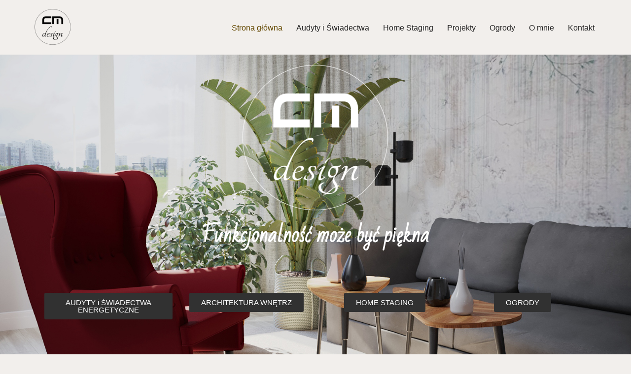

--- FILE ---
content_type: text/html; charset=UTF-8
request_url: https://www.cmdesign.pl/
body_size: 19520
content:
<!DOCTYPE html>
<html lang="pl-PL">

<head>
	
	<meta charset="UTF-8">
	<meta name="viewport" content="width=device-width, initial-scale=1, minimum-scale=1">
	<link rel="profile" href="http://gmpg.org/xfn/11">
		<meta name='robots' content='index, follow, max-image-preview:large, max-snippet:-1, max-video-preview:-1' />
	<style>img:is([sizes="auto" i], [sizes^="auto," i]) { contain-intrinsic-size: 3000px 1500px }</style>
	
	<!-- This site is optimized with the Yoast SEO plugin v25.8 - https://yoast.com/wordpress/plugins/seo/ -->
	<title>Strona główna - CMdesign - z pasji do tworzenia</title>
	<meta name="description" content="Projekty wnętrz nie tylko online, wizualizacje 3d." />
	<link rel="canonical" href="https://www.cmdesign.pl/" />
	<meta property="og:locale" content="pl_PL" />
	<meta property="og:type" content="website" />
	<meta property="og:title" content="Strona główna - CMdesign - z pasji do tworzenia" />
	<meta property="og:description" content="Projekty wnętrz nie tylko online, wizualizacje 3d." />
	<meta property="og:url" content="https://www.cmdesign.pl/" />
	<meta property="og:site_name" content="CMdesign" />
	<meta property="article:modified_time" content="2025-10-01T17:11:05+00:00" />
	<meta property="og:image" content="http://www.cmdesign.pl/wp-content/uploads/2024/05/logo_500_b-300x300.png" />
	<meta name="twitter:card" content="summary_large_image" />
	<script type="application/ld+json" class="yoast-schema-graph">{"@context":"https://schema.org","@graph":[{"@type":"WebPage","@id":"https://www.cmdesign.pl/","url":"https://www.cmdesign.pl/","name":"Strona główna - CMdesign - z pasji do tworzenia","isPartOf":{"@id":"https://www.cmdesign.pl/#website"},"primaryImageOfPage":{"@id":"https://www.cmdesign.pl/#primaryimage"},"image":{"@id":"https://www.cmdesign.pl/#primaryimage"},"thumbnailUrl":"http://www.cmdesign.pl/wp-content/uploads/2024/05/logo_500_b-300x300.png","datePublished":"2018-11-22T12:04:21+00:00","dateModified":"2025-10-01T17:11:05+00:00","description":"Projekty wnętrz nie tylko online, wizualizacje 3d.","breadcrumb":{"@id":"https://www.cmdesign.pl/#breadcrumb"},"inLanguage":"pl-PL","potentialAction":[{"@type":"ReadAction","target":["https://www.cmdesign.pl/"]}]},{"@type":"ImageObject","inLanguage":"pl-PL","@id":"https://www.cmdesign.pl/#primaryimage","url":"https://www.cmdesign.pl/wp-content/uploads/2024/05/logo_500_b.png","contentUrl":"https://www.cmdesign.pl/wp-content/uploads/2024/05/logo_500_b.png","width":500,"height":500},{"@type":"BreadcrumbList","@id":"https://www.cmdesign.pl/#breadcrumb","itemListElement":[{"@type":"ListItem","position":1,"name":"Strona główna"}]},{"@type":"WebSite","@id":"https://www.cmdesign.pl/#website","url":"https://www.cmdesign.pl/","name":"CMdesign","description":"z pasji do tworzenia..","potentialAction":[{"@type":"SearchAction","target":{"@type":"EntryPoint","urlTemplate":"https://www.cmdesign.pl/?s={search_term_string}"},"query-input":{"@type":"PropertyValueSpecification","valueRequired":true,"valueName":"search_term_string"}}],"inLanguage":"pl-PL"}]}</script>
	<!-- / Yoast SEO plugin. -->


<link rel='dns-prefetch' href='//www.googletagmanager.com' />
<link rel='dns-prefetch' href='//fonts.googleapis.com' />
<link rel="alternate" type="application/rss+xml" title="CMdesign &raquo; Kanał z wpisami" href="https://www.cmdesign.pl/feed/" />
<link rel="alternate" type="application/rss+xml" title="CMdesign &raquo; Kanał z komentarzami" href="https://www.cmdesign.pl/comments/feed/" />
<script>
window._wpemojiSettings = {"baseUrl":"https:\/\/s.w.org\/images\/core\/emoji\/16.0.1\/72x72\/","ext":".png","svgUrl":"https:\/\/s.w.org\/images\/core\/emoji\/16.0.1\/svg\/","svgExt":".svg","source":{"concatemoji":"https:\/\/www.cmdesign.pl\/wp-includes\/js\/wp-emoji-release.min.js?ver=6.8.2"}};
/*! This file is auto-generated */
!function(s,n){var o,i,e;function c(e){try{var t={supportTests:e,timestamp:(new Date).valueOf()};sessionStorage.setItem(o,JSON.stringify(t))}catch(e){}}function p(e,t,n){e.clearRect(0,0,e.canvas.width,e.canvas.height),e.fillText(t,0,0);var t=new Uint32Array(e.getImageData(0,0,e.canvas.width,e.canvas.height).data),a=(e.clearRect(0,0,e.canvas.width,e.canvas.height),e.fillText(n,0,0),new Uint32Array(e.getImageData(0,0,e.canvas.width,e.canvas.height).data));return t.every(function(e,t){return e===a[t]})}function u(e,t){e.clearRect(0,0,e.canvas.width,e.canvas.height),e.fillText(t,0,0);for(var n=e.getImageData(16,16,1,1),a=0;a<n.data.length;a++)if(0!==n.data[a])return!1;return!0}function f(e,t,n,a){switch(t){case"flag":return n(e,"\ud83c\udff3\ufe0f\u200d\u26a7\ufe0f","\ud83c\udff3\ufe0f\u200b\u26a7\ufe0f")?!1:!n(e,"\ud83c\udde8\ud83c\uddf6","\ud83c\udde8\u200b\ud83c\uddf6")&&!n(e,"\ud83c\udff4\udb40\udc67\udb40\udc62\udb40\udc65\udb40\udc6e\udb40\udc67\udb40\udc7f","\ud83c\udff4\u200b\udb40\udc67\u200b\udb40\udc62\u200b\udb40\udc65\u200b\udb40\udc6e\u200b\udb40\udc67\u200b\udb40\udc7f");case"emoji":return!a(e,"\ud83e\udedf")}return!1}function g(e,t,n,a){var r="undefined"!=typeof WorkerGlobalScope&&self instanceof WorkerGlobalScope?new OffscreenCanvas(300,150):s.createElement("canvas"),o=r.getContext("2d",{willReadFrequently:!0}),i=(o.textBaseline="top",o.font="600 32px Arial",{});return e.forEach(function(e){i[e]=t(o,e,n,a)}),i}function t(e){var t=s.createElement("script");t.src=e,t.defer=!0,s.head.appendChild(t)}"undefined"!=typeof Promise&&(o="wpEmojiSettingsSupports",i=["flag","emoji"],n.supports={everything:!0,everythingExceptFlag:!0},e=new Promise(function(e){s.addEventListener("DOMContentLoaded",e,{once:!0})}),new Promise(function(t){var n=function(){try{var e=JSON.parse(sessionStorage.getItem(o));if("object"==typeof e&&"number"==typeof e.timestamp&&(new Date).valueOf()<e.timestamp+604800&&"object"==typeof e.supportTests)return e.supportTests}catch(e){}return null}();if(!n){if("undefined"!=typeof Worker&&"undefined"!=typeof OffscreenCanvas&&"undefined"!=typeof URL&&URL.createObjectURL&&"undefined"!=typeof Blob)try{var e="postMessage("+g.toString()+"("+[JSON.stringify(i),f.toString(),p.toString(),u.toString()].join(",")+"));",a=new Blob([e],{type:"text/javascript"}),r=new Worker(URL.createObjectURL(a),{name:"wpTestEmojiSupports"});return void(r.onmessage=function(e){c(n=e.data),r.terminate(),t(n)})}catch(e){}c(n=g(i,f,p,u))}t(n)}).then(function(e){for(var t in e)n.supports[t]=e[t],n.supports.everything=n.supports.everything&&n.supports[t],"flag"!==t&&(n.supports.everythingExceptFlag=n.supports.everythingExceptFlag&&n.supports[t]);n.supports.everythingExceptFlag=n.supports.everythingExceptFlag&&!n.supports.flag,n.DOMReady=!1,n.readyCallback=function(){n.DOMReady=!0}}).then(function(){return e}).then(function(){var e;n.supports.everything||(n.readyCallback(),(e=n.source||{}).concatemoji?t(e.concatemoji):e.wpemoji&&e.twemoji&&(t(e.twemoji),t(e.wpemoji)))}))}((window,document),window._wpemojiSettings);
</script>
<style id='wp-emoji-styles-inline-css'>

	img.wp-smiley, img.emoji {
		display: inline !important;
		border: none !important;
		box-shadow: none !important;
		height: 1em !important;
		width: 1em !important;
		margin: 0 0.07em !important;
		vertical-align: -0.1em !important;
		background: none !important;
		padding: 0 !important;
	}
</style>
<style id='classic-theme-styles-inline-css'>
/*! This file is auto-generated */
.wp-block-button__link{color:#fff;background-color:#32373c;border-radius:9999px;box-shadow:none;text-decoration:none;padding:calc(.667em + 2px) calc(1.333em + 2px);font-size:1.125em}.wp-block-file__button{background:#32373c;color:#fff;text-decoration:none}
</style>
<style id='global-styles-inline-css'>
:root{--wp--preset--aspect-ratio--square: 1;--wp--preset--aspect-ratio--4-3: 4/3;--wp--preset--aspect-ratio--3-4: 3/4;--wp--preset--aspect-ratio--3-2: 3/2;--wp--preset--aspect-ratio--2-3: 2/3;--wp--preset--aspect-ratio--16-9: 16/9;--wp--preset--aspect-ratio--9-16: 9/16;--wp--preset--color--black: #000000;--wp--preset--color--cyan-bluish-gray: #abb8c3;--wp--preset--color--white: #ffffff;--wp--preset--color--pale-pink: #f78da7;--wp--preset--color--vivid-red: #cf2e2e;--wp--preset--color--luminous-vivid-orange: #ff6900;--wp--preset--color--luminous-vivid-amber: #fcb900;--wp--preset--color--light-green-cyan: #7bdcb5;--wp--preset--color--vivid-green-cyan: #00d084;--wp--preset--color--pale-cyan-blue: #8ed1fc;--wp--preset--color--vivid-cyan-blue: #0693e3;--wp--preset--color--vivid-purple: #9b51e0;--wp--preset--color--neve-link-color: var(--nv-primary-accent);--wp--preset--color--neve-link-hover-color: var(--nv-secondary-accent);--wp--preset--color--nv-site-bg: var(--nv-site-bg);--wp--preset--color--nv-light-bg: var(--nv-light-bg);--wp--preset--color--nv-dark-bg: var(--nv-dark-bg);--wp--preset--color--neve-text-color: var(--nv-text-color);--wp--preset--color--nv-text-dark-bg: var(--nv-text-dark-bg);--wp--preset--color--nv-c-1: var(--nv-c-1);--wp--preset--color--nv-c-2: var(--nv-c-2);--wp--preset--gradient--vivid-cyan-blue-to-vivid-purple: linear-gradient(135deg,rgba(6,147,227,1) 0%,rgb(155,81,224) 100%);--wp--preset--gradient--light-green-cyan-to-vivid-green-cyan: linear-gradient(135deg,rgb(122,220,180) 0%,rgb(0,208,130) 100%);--wp--preset--gradient--luminous-vivid-amber-to-luminous-vivid-orange: linear-gradient(135deg,rgba(252,185,0,1) 0%,rgba(255,105,0,1) 100%);--wp--preset--gradient--luminous-vivid-orange-to-vivid-red: linear-gradient(135deg,rgba(255,105,0,1) 0%,rgb(207,46,46) 100%);--wp--preset--gradient--very-light-gray-to-cyan-bluish-gray: linear-gradient(135deg,rgb(238,238,238) 0%,rgb(169,184,195) 100%);--wp--preset--gradient--cool-to-warm-spectrum: linear-gradient(135deg,rgb(74,234,220) 0%,rgb(151,120,209) 20%,rgb(207,42,186) 40%,rgb(238,44,130) 60%,rgb(251,105,98) 80%,rgb(254,248,76) 100%);--wp--preset--gradient--blush-light-purple: linear-gradient(135deg,rgb(255,206,236) 0%,rgb(152,150,240) 100%);--wp--preset--gradient--blush-bordeaux: linear-gradient(135deg,rgb(254,205,165) 0%,rgb(254,45,45) 50%,rgb(107,0,62) 100%);--wp--preset--gradient--luminous-dusk: linear-gradient(135deg,rgb(255,203,112) 0%,rgb(199,81,192) 50%,rgb(65,88,208) 100%);--wp--preset--gradient--pale-ocean: linear-gradient(135deg,rgb(255,245,203) 0%,rgb(182,227,212) 50%,rgb(51,167,181) 100%);--wp--preset--gradient--electric-grass: linear-gradient(135deg,rgb(202,248,128) 0%,rgb(113,206,126) 100%);--wp--preset--gradient--midnight: linear-gradient(135deg,rgb(2,3,129) 0%,rgb(40,116,252) 100%);--wp--preset--font-size--small: 13px;--wp--preset--font-size--medium: 20px;--wp--preset--font-size--large: 36px;--wp--preset--font-size--x-large: 42px;--wp--preset--spacing--20: 0.44rem;--wp--preset--spacing--30: 0.67rem;--wp--preset--spacing--40: 1rem;--wp--preset--spacing--50: 1.5rem;--wp--preset--spacing--60: 2.25rem;--wp--preset--spacing--70: 3.38rem;--wp--preset--spacing--80: 5.06rem;--wp--preset--shadow--natural: 6px 6px 9px rgba(0, 0, 0, 0.2);--wp--preset--shadow--deep: 12px 12px 50px rgba(0, 0, 0, 0.4);--wp--preset--shadow--sharp: 6px 6px 0px rgba(0, 0, 0, 0.2);--wp--preset--shadow--outlined: 6px 6px 0px -3px rgba(255, 255, 255, 1), 6px 6px rgba(0, 0, 0, 1);--wp--preset--shadow--crisp: 6px 6px 0px rgba(0, 0, 0, 1);}:where(.is-layout-flex){gap: 0.5em;}:where(.is-layout-grid){gap: 0.5em;}body .is-layout-flex{display: flex;}.is-layout-flex{flex-wrap: wrap;align-items: center;}.is-layout-flex > :is(*, div){margin: 0;}body .is-layout-grid{display: grid;}.is-layout-grid > :is(*, div){margin: 0;}:where(.wp-block-columns.is-layout-flex){gap: 2em;}:where(.wp-block-columns.is-layout-grid){gap: 2em;}:where(.wp-block-post-template.is-layout-flex){gap: 1.25em;}:where(.wp-block-post-template.is-layout-grid){gap: 1.25em;}.has-black-color{color: var(--wp--preset--color--black) !important;}.has-cyan-bluish-gray-color{color: var(--wp--preset--color--cyan-bluish-gray) !important;}.has-white-color{color: var(--wp--preset--color--white) !important;}.has-pale-pink-color{color: var(--wp--preset--color--pale-pink) !important;}.has-vivid-red-color{color: var(--wp--preset--color--vivid-red) !important;}.has-luminous-vivid-orange-color{color: var(--wp--preset--color--luminous-vivid-orange) !important;}.has-luminous-vivid-amber-color{color: var(--wp--preset--color--luminous-vivid-amber) !important;}.has-light-green-cyan-color{color: var(--wp--preset--color--light-green-cyan) !important;}.has-vivid-green-cyan-color{color: var(--wp--preset--color--vivid-green-cyan) !important;}.has-pale-cyan-blue-color{color: var(--wp--preset--color--pale-cyan-blue) !important;}.has-vivid-cyan-blue-color{color: var(--wp--preset--color--vivid-cyan-blue) !important;}.has-vivid-purple-color{color: var(--wp--preset--color--vivid-purple) !important;}.has-neve-link-color-color{color: var(--wp--preset--color--neve-link-color) !important;}.has-neve-link-hover-color-color{color: var(--wp--preset--color--neve-link-hover-color) !important;}.has-nv-site-bg-color{color: var(--wp--preset--color--nv-site-bg) !important;}.has-nv-light-bg-color{color: var(--wp--preset--color--nv-light-bg) !important;}.has-nv-dark-bg-color{color: var(--wp--preset--color--nv-dark-bg) !important;}.has-neve-text-color-color{color: var(--wp--preset--color--neve-text-color) !important;}.has-nv-text-dark-bg-color{color: var(--wp--preset--color--nv-text-dark-bg) !important;}.has-nv-c-1-color{color: var(--wp--preset--color--nv-c-1) !important;}.has-nv-c-2-color{color: var(--wp--preset--color--nv-c-2) !important;}.has-black-background-color{background-color: var(--wp--preset--color--black) !important;}.has-cyan-bluish-gray-background-color{background-color: var(--wp--preset--color--cyan-bluish-gray) !important;}.has-white-background-color{background-color: var(--wp--preset--color--white) !important;}.has-pale-pink-background-color{background-color: var(--wp--preset--color--pale-pink) !important;}.has-vivid-red-background-color{background-color: var(--wp--preset--color--vivid-red) !important;}.has-luminous-vivid-orange-background-color{background-color: var(--wp--preset--color--luminous-vivid-orange) !important;}.has-luminous-vivid-amber-background-color{background-color: var(--wp--preset--color--luminous-vivid-amber) !important;}.has-light-green-cyan-background-color{background-color: var(--wp--preset--color--light-green-cyan) !important;}.has-vivid-green-cyan-background-color{background-color: var(--wp--preset--color--vivid-green-cyan) !important;}.has-pale-cyan-blue-background-color{background-color: var(--wp--preset--color--pale-cyan-blue) !important;}.has-vivid-cyan-blue-background-color{background-color: var(--wp--preset--color--vivid-cyan-blue) !important;}.has-vivid-purple-background-color{background-color: var(--wp--preset--color--vivid-purple) !important;}.has-neve-link-color-background-color{background-color: var(--wp--preset--color--neve-link-color) !important;}.has-neve-link-hover-color-background-color{background-color: var(--wp--preset--color--neve-link-hover-color) !important;}.has-nv-site-bg-background-color{background-color: var(--wp--preset--color--nv-site-bg) !important;}.has-nv-light-bg-background-color{background-color: var(--wp--preset--color--nv-light-bg) !important;}.has-nv-dark-bg-background-color{background-color: var(--wp--preset--color--nv-dark-bg) !important;}.has-neve-text-color-background-color{background-color: var(--wp--preset--color--neve-text-color) !important;}.has-nv-text-dark-bg-background-color{background-color: var(--wp--preset--color--nv-text-dark-bg) !important;}.has-nv-c-1-background-color{background-color: var(--wp--preset--color--nv-c-1) !important;}.has-nv-c-2-background-color{background-color: var(--wp--preset--color--nv-c-2) !important;}.has-black-border-color{border-color: var(--wp--preset--color--black) !important;}.has-cyan-bluish-gray-border-color{border-color: var(--wp--preset--color--cyan-bluish-gray) !important;}.has-white-border-color{border-color: var(--wp--preset--color--white) !important;}.has-pale-pink-border-color{border-color: var(--wp--preset--color--pale-pink) !important;}.has-vivid-red-border-color{border-color: var(--wp--preset--color--vivid-red) !important;}.has-luminous-vivid-orange-border-color{border-color: var(--wp--preset--color--luminous-vivid-orange) !important;}.has-luminous-vivid-amber-border-color{border-color: var(--wp--preset--color--luminous-vivid-amber) !important;}.has-light-green-cyan-border-color{border-color: var(--wp--preset--color--light-green-cyan) !important;}.has-vivid-green-cyan-border-color{border-color: var(--wp--preset--color--vivid-green-cyan) !important;}.has-pale-cyan-blue-border-color{border-color: var(--wp--preset--color--pale-cyan-blue) !important;}.has-vivid-cyan-blue-border-color{border-color: var(--wp--preset--color--vivid-cyan-blue) !important;}.has-vivid-purple-border-color{border-color: var(--wp--preset--color--vivid-purple) !important;}.has-neve-link-color-border-color{border-color: var(--wp--preset--color--neve-link-color) !important;}.has-neve-link-hover-color-border-color{border-color: var(--wp--preset--color--neve-link-hover-color) !important;}.has-nv-site-bg-border-color{border-color: var(--wp--preset--color--nv-site-bg) !important;}.has-nv-light-bg-border-color{border-color: var(--wp--preset--color--nv-light-bg) !important;}.has-nv-dark-bg-border-color{border-color: var(--wp--preset--color--nv-dark-bg) !important;}.has-neve-text-color-border-color{border-color: var(--wp--preset--color--neve-text-color) !important;}.has-nv-text-dark-bg-border-color{border-color: var(--wp--preset--color--nv-text-dark-bg) !important;}.has-nv-c-1-border-color{border-color: var(--wp--preset--color--nv-c-1) !important;}.has-nv-c-2-border-color{border-color: var(--wp--preset--color--nv-c-2) !important;}.has-vivid-cyan-blue-to-vivid-purple-gradient-background{background: var(--wp--preset--gradient--vivid-cyan-blue-to-vivid-purple) !important;}.has-light-green-cyan-to-vivid-green-cyan-gradient-background{background: var(--wp--preset--gradient--light-green-cyan-to-vivid-green-cyan) !important;}.has-luminous-vivid-amber-to-luminous-vivid-orange-gradient-background{background: var(--wp--preset--gradient--luminous-vivid-amber-to-luminous-vivid-orange) !important;}.has-luminous-vivid-orange-to-vivid-red-gradient-background{background: var(--wp--preset--gradient--luminous-vivid-orange-to-vivid-red) !important;}.has-very-light-gray-to-cyan-bluish-gray-gradient-background{background: var(--wp--preset--gradient--very-light-gray-to-cyan-bluish-gray) !important;}.has-cool-to-warm-spectrum-gradient-background{background: var(--wp--preset--gradient--cool-to-warm-spectrum) !important;}.has-blush-light-purple-gradient-background{background: var(--wp--preset--gradient--blush-light-purple) !important;}.has-blush-bordeaux-gradient-background{background: var(--wp--preset--gradient--blush-bordeaux) !important;}.has-luminous-dusk-gradient-background{background: var(--wp--preset--gradient--luminous-dusk) !important;}.has-pale-ocean-gradient-background{background: var(--wp--preset--gradient--pale-ocean) !important;}.has-electric-grass-gradient-background{background: var(--wp--preset--gradient--electric-grass) !important;}.has-midnight-gradient-background{background: var(--wp--preset--gradient--midnight) !important;}.has-small-font-size{font-size: var(--wp--preset--font-size--small) !important;}.has-medium-font-size{font-size: var(--wp--preset--font-size--medium) !important;}.has-large-font-size{font-size: var(--wp--preset--font-size--large) !important;}.has-x-large-font-size{font-size: var(--wp--preset--font-size--x-large) !important;}
:where(.wp-block-post-template.is-layout-flex){gap: 1.25em;}:where(.wp-block-post-template.is-layout-grid){gap: 1.25em;}
:where(.wp-block-columns.is-layout-flex){gap: 2em;}:where(.wp-block-columns.is-layout-grid){gap: 2em;}
:root :where(.wp-block-pullquote){font-size: 1.5em;line-height: 1.6;}
</style>
<link rel='stylesheet' id='neve-style-css' href='https://www.cmdesign.pl/wp-content/themes/neve/style-main-new.min.css?ver=4.1.2' media='all' />
<style id='neve-style-inline-css'>
h1 {font-family: var(--h1fontfamily);}h2 {font-family: var(--h2fontfamily);}h3 {font-family: var(--h3fontfamily);}h4 {font-family: var(--h4fontfamily);}h5 {font-family: var(--h5fontfamily);}h6 {font-family: var(--h6fontfamily);}.is-menu-sidebar .header-menu-sidebar { visibility: visible; }.is-menu-sidebar.menu_sidebar_slide_left .header-menu-sidebar { transform: translate3d(0, 0, 0); left: 0; }.is-menu-sidebar.menu_sidebar_slide_right .header-menu-sidebar { transform: translate3d(0, 0, 0); right: 0; }.is-menu-sidebar.menu_sidebar_pull_right .header-menu-sidebar, .is-menu-sidebar.menu_sidebar_pull_left .header-menu-sidebar { transform: translateX(0); }.is-menu-sidebar.menu_sidebar_dropdown .header-menu-sidebar { height: auto; }.is-menu-sidebar.menu_sidebar_dropdown .header-menu-sidebar-inner { max-height: 400px; padding: 20px 0; }.is-menu-sidebar.menu_sidebar_full_canvas .header-menu-sidebar { opacity: 1; }.header-menu-sidebar .menu-item-nav-search:not(.floating) { pointer-events: none; }.header-menu-sidebar .menu-item-nav-search .is-menu-sidebar { pointer-events: unset; }@media screen and (max-width: 960px) { .builder-item.cr .item--inner { --textalign: center; --justify: center; } }
.nv-meta-list li.meta:not(:last-child):after { content:"/" }.nv-meta-list .no-mobile{
			display:none;
		}.nv-meta-list li.last::after{
			content: ""!important;
		}@media (min-width: 769px) {
			.nv-meta-list .no-mobile {
				display: inline-block;
			}
			.nv-meta-list li.last:not(:last-child)::after {
		 		content: "/" !important;
			}
		}
 :root{ --container: 748px;--postwidth:100%; --primarybtnbg: var(--nv-primary-accent); --primarybtnhoverbg: var(--nv-primary-accent); --primarybtncolor: #fff; --secondarybtncolor: var(--nv-primary-accent); --primarybtnhovercolor: #fff; --secondarybtnhovercolor: var(--nv-primary-accent);--primarybtnborderradius:3px;--secondarybtnborderradius:3px;--secondarybtnborderwidth:3px;--btnpadding:13px 15px;--primarybtnpadding:13px 15px;--secondarybtnpadding:calc(13px - 3px) calc(15px - 3px); --bodyfontfamily: Arial,Helvetica,sans-serif; --bodyfontsize: 15px; --bodylineheight: 1.6; --bodyletterspacing: 0px; --bodyfontweight: 400; --headingsfontfamily: "Bad Script"; --h1fontfamily: "Bad Script"; --h1fontsize: 36px; --h1fontweight: 700; --h1lineheight: 1.2; --h1letterspacing: 0px; --h1texttransform: none; --h2fontfamily: "Bad Script"; --h2fontsize: 28px; --h2fontweight: 700; --h2lineheight: 1.3; --h2letterspacing: 0px; --h2texttransform: none; --h3fontfamily: "Bad Script"; --h3fontsize: 24px; --h3fontweight: 700; --h3lineheight: 1.4; --h3letterspacing: 0px; --h3texttransform: none; --h4fontfamily: "Bad Script"; --h4fontsize: 20px; --h4fontweight: 700; --h4lineheight: 1.6; --h4letterspacing: 0px; --h4texttransform: none; --h5fontfamily: "Bad Script"; --h5fontsize: 16px; --h5fontweight: 700; --h5lineheight: 1.6; --h5letterspacing: 0px; --h5texttransform: none; --h6fontfamily: "Bad Script"; --h6fontsize: 14px; --h6fontweight: 700; --h6lineheight: 1.6; --h6letterspacing: 0px; --h6texttransform: none;--formfieldborderwidth:2px;--formfieldborderradius:3px; --formfieldbgcolor: var(--nv-site-bg); --formfieldbordercolor: #dddddd; --formfieldcolor: var(--nv-text-color);--formfieldpadding:10px 12px; } .nv-index-posts{ --borderradius:0px; } .has-neve-button-color-color{ color: var(--nv-primary-accent)!important; } .has-neve-button-color-background-color{ background-color: var(--nv-primary-accent)!important; } .single-post-container .alignfull > [class*="__inner-container"], .single-post-container .alignwide > [class*="__inner-container"]{ max-width:718px } .nv-meta-list{ --avatarsize: 20px; } .single .nv-meta-list{ --avatarsize: 20px; } .nv-post-cover{ --height: 250px;--padding:40px 15px;--justify: flex-start; --textalign: left; --valign: center; } .nv-post-cover .nv-title-meta-wrap, .nv-page-title-wrap, .entry-header{ --textalign: left; } .nv-is-boxed.nv-title-meta-wrap{ --padding:40px 15px; --bgcolor: var(--nv-dark-bg); } .nv-overlay{ --opacity: 50; --blendmode: normal; } .nv-is-boxed.nv-comments-wrap{ --padding:20px; } .nv-is-boxed.comment-respond{ --padding:20px; } .single:not(.single-product), .page{ --c-vspace:0 0 0 0;; } .global-styled{ --bgcolor: var(--nv-site-bg); } .header-top{ --rowbcolor: var(--nv-light-bg); --color: var(--nv-text-color); --bgcolor: var(--nv-site-bg); } .header-main{ --rowbcolor: #f2efec; --color: var(--nv-text-color); --bgcolor: #f2efec; } .header-bottom{ --rowbcolor: var(--nv-light-bg); --color: var(--nv-text-color); --bgcolor: var(--nv-site-bg); } .header-menu-sidebar-bg{ --justify: flex-start; --textalign: left;--flexg: 1;--wrapdropdownwidth: auto; --color: var(--nv-text-color); --bgcolor: var(--nv-site-bg); } .header-menu-sidebar{ width: 360px; } .builder-item--logo{ --maxwidth: 75px; --fs: 24px;--padding:10px 0;--margin:0; --textalign: left;--justify: flex-start; } .builder-item--nav-icon,.header-menu-sidebar .close-sidebar-panel .navbar-toggle{ --borderradius:0; } .builder-item--nav-icon{ --label-margin:0 5px 0 0;;--padding:10px 15px;--margin:0; } .builder-item--primary-menu{ --hovercolor: var(--nv-secondary-accent); --hovertextcolor: var(--nv-text-color); --activecolor: var(--nv-primary-accent); --spacing: 20px; --height: 25px;--padding:0;--margin:0; --fontsize: 1em; --lineheight: 1.6; --letterspacing: 0px; --fontweight: 500; --texttransform: none; --iconsize: 1em; } .hfg-is-group.has-primary-menu .inherit-ff{ --inheritedfw: 500; } .footer-top-inner .row{ grid-template-columns:1fr 1fr 1fr; --valign: flex-start; } .footer-top{ --rowbcolor: var(--nv-light-bg); --color: var(--nv-text-color); --bgcolor: var(--nv-site-bg); } .footer-main-inner .row{ grid-template-columns:1fr 1fr 1fr; --valign: flex-start; } .footer-main{ --rowbcolor: var(--nv-light-bg); --color: var(--nv-text-color); --bgcolor: var(--nv-site-bg); } .footer-bottom-inner .row{ grid-template-columns:1fr 1fr 1fr; --valign: flex-start; } .footer-bottom{ --rowbcolor: var(--nv-light-bg); --color: #000000; --bgcolor: var(--nv-dark-bg); } @media(min-width: 576px){ :root{ --container: 992px;--postwidth:50%;--btnpadding:13px 15px;--primarybtnpadding:13px 15px;--secondarybtnpadding:calc(13px - 3px) calc(15px - 3px); --bodyfontsize: 16px; --bodylineheight: 1.6; --bodyletterspacing: 0px; --h1fontsize: 38px; --h1lineheight: 1.2; --h1letterspacing: 0px; --h2fontsize: 30px; --h2lineheight: 1.2; --h2letterspacing: 0px; --h3fontsize: 26px; --h3lineheight: 1.4; --h3letterspacing: 0px; --h4fontsize: 22px; --h4lineheight: 1.5; --h4letterspacing: 0px; --h5fontsize: 18px; --h5lineheight: 1.6; --h5letterspacing: 0px; --h6fontsize: 14px; --h6lineheight: 1.6; --h6letterspacing: 0px; } .single-post-container .alignfull > [class*="__inner-container"], .single-post-container .alignwide > [class*="__inner-container"]{ max-width:962px } .nv-meta-list{ --avatarsize: 20px; } .single .nv-meta-list{ --avatarsize: 20px; } .nv-post-cover{ --height: 320px;--padding:60px 30px;--justify: flex-start; --textalign: left; --valign: center; } .nv-post-cover .nv-title-meta-wrap, .nv-page-title-wrap, .entry-header{ --textalign: left; } .nv-is-boxed.nv-title-meta-wrap{ --padding:60px 30px; } .nv-is-boxed.nv-comments-wrap{ --padding:30px; } .nv-is-boxed.comment-respond{ --padding:30px; } .single:not(.single-product), .page{ --c-vspace:0 0 0 0;; } .header-menu-sidebar-bg{ --justify: flex-start; --textalign: left;--flexg: 1;--wrapdropdownwidth: auto; } .header-menu-sidebar{ width: 360px; } .builder-item--logo{ --maxwidth: 75px; --fs: 24px;--padding:10px 0;--margin:0; --textalign: left;--justify: flex-start; } .builder-item--nav-icon{ --label-margin:0 5px 0 0;;--padding:10px 15px;--margin:0; } .builder-item--primary-menu{ --spacing: 20px; --height: 25px;--padding:0;--margin:0; --fontsize: 1em; --lineheight: 1.6; --letterspacing: 0px; --iconsize: 1em; } }@media(min-width: 960px){ :root{ --container: 1170px;--postwidth:33.333333333333%;--btnpadding:13px 15px;--primarybtnpadding:13px 15px;--secondarybtnpadding:calc(13px - 3px) calc(15px - 3px); --bodyfontsize: 16px; --bodylineheight: 1.7; --bodyletterspacing: 0px; --h1fontsize: 40px; --h1lineheight: 1.1; --h1letterspacing: 0px; --h2fontsize: 32px; --h2lineheight: 1.2; --h2letterspacing: 0px; --h3fontsize: 28px; --h3lineheight: 1.4; --h3letterspacing: 0px; --h4fontsize: 24px; --h4lineheight: 1.5; --h4letterspacing: 0px; --h5fontsize: 20px; --h5lineheight: 1.6; --h5letterspacing: 0px; --h6fontsize: 16px; --h6lineheight: 1.6; --h6letterspacing: 0px; } body:not(.single):not(.archive):not(.blog):not(.search):not(.error404) .neve-main > .container .col, body.post-type-archive-course .neve-main > .container .col, body.post-type-archive-llms_membership .neve-main > .container .col{ max-width: 100%; } body:not(.single):not(.archive):not(.blog):not(.search):not(.error404) .nv-sidebar-wrap, body.post-type-archive-course .nv-sidebar-wrap, body.post-type-archive-llms_membership .nv-sidebar-wrap{ max-width: 0%; } .neve-main > .archive-container .nv-index-posts.col{ max-width: 100%; } .neve-main > .archive-container .nv-sidebar-wrap{ max-width: 0%; } .neve-main > .single-post-container .nv-single-post-wrap.col{ max-width: 70%; } .single-post-container .alignfull > [class*="__inner-container"], .single-post-container .alignwide > [class*="__inner-container"]{ max-width:789px } .container-fluid.single-post-container .alignfull > [class*="__inner-container"], .container-fluid.single-post-container .alignwide > [class*="__inner-container"]{ max-width:calc(70% + 15px) } .neve-main > .single-post-container .nv-sidebar-wrap{ max-width: 30%; } .nv-meta-list{ --avatarsize: 20px; } .single .nv-meta-list{ --avatarsize: 20px; } .nv-post-cover{ --height: 400px;--padding:60px 40px;--justify: flex-start; --textalign: left; --valign: center; } .nv-post-cover .nv-title-meta-wrap, .nv-page-title-wrap, .entry-header{ --textalign: left; } .nv-is-boxed.nv-title-meta-wrap{ --padding:60px 40px; } .nv-is-boxed.nv-comments-wrap{ --padding:40px; } .nv-is-boxed.comment-respond{ --padding:40px; } .single:not(.single-product), .page{ --c-vspace:0 0 0 0;; } .header-menu-sidebar-bg{ --justify: flex-start; --textalign: left;--flexg: 1;--wrapdropdownwidth: auto; } .header-menu-sidebar{ width: 360px; } .builder-item--logo{ --maxwidth: 75px; --fs: 24px;--padding:10px 0;--margin:0; --textalign: left;--justify: flex-start; } .builder-item--nav-icon{ --label-margin:0 5px 0 0;;--padding:10px 15px;--margin:0; } .builder-item--primary-menu{ --spacing: 20px; --height: 25px;--padding:0;--margin:0; --fontsize: 1em; --lineheight: 1.6; --letterspacing: 0px; --iconsize: 1em; } }.nv-content-wrap .elementor a:not(.button):not(.wp-block-file__button){ text-decoration: none; }:root{--nv-primary-accent:#644902;--nv-secondary-accent:#b8ab88;--nv-site-bg:#f2efec;--nv-light-bg:#f2efec;--nv-dark-bg:#121212;--nv-text-color:#272626;--nv-text-dark-bg:#f2efec;--nv-c-1:#644902;--nv-c-2:#b8ab88;--nv-fallback-ff:Arial, Helvetica, sans-serif;}
:root{--e-global-color-nvprimaryaccent:#644902;--e-global-color-nvsecondaryaccent:#b8ab88;--e-global-color-nvsitebg:#f2efec;--e-global-color-nvlightbg:#f2efec;--e-global-color-nvdarkbg:#121212;--e-global-color-nvtextcolor:#272626;--e-global-color-nvtextdarkbg:#f2efec;--e-global-color-nvc1:#644902;--e-global-color-nvc2:#b8ab88;}
</style>
<link rel='stylesheet' id='elementor-icons-css' href='https://www.cmdesign.pl/wp-content/plugins/elementor/assets/lib/eicons/css/elementor-icons.min.css?ver=5.43.0' media='all' />
<link rel='stylesheet' id='elementor-frontend-css' href='https://www.cmdesign.pl/wp-content/plugins/elementor/assets/css/frontend.min.css?ver=3.31.3' media='all' />
<link rel='stylesheet' id='elementor-post-980-css' href='https://www.cmdesign.pl/wp-content/uploads/elementor/css/post-980.css?ver=1756907878' media='all' />
<link rel='stylesheet' id='lae-animate-css' href='https://www.cmdesign.pl/wp-content/plugins/addons-for-elementor/assets/css/lib/animate.css?ver=8.8' media='all' />
<link rel='stylesheet' id='lae-sliders-styles-css' href='https://www.cmdesign.pl/wp-content/plugins/addons-for-elementor/assets/css/lib/sliders.min.css?ver=8.8' media='all' />
<link rel='stylesheet' id='lae-icomoon-styles-css' href='https://www.cmdesign.pl/wp-content/plugins/addons-for-elementor/assets/css/icomoon.css?ver=8.8' media='all' />
<link rel='stylesheet' id='lae-frontend-styles-css' href='https://www.cmdesign.pl/wp-content/plugins/addons-for-elementor/assets/css/lae-frontend.css?ver=8.8' media='all' />
<link rel='stylesheet' id='lae-grid-styles-css' href='https://www.cmdesign.pl/wp-content/plugins/addons-for-elementor/assets/css/lae-grid.css?ver=8.8' media='all' />
<link rel='stylesheet' id='lae-widgets-styles-css' href='https://www.cmdesign.pl/wp-content/plugins/addons-for-elementor/assets/css/widgets/lae-widgets.min.css?ver=8.8' media='all' />
<link rel='stylesheet' id='font-awesome-5-all-css' href='https://www.cmdesign.pl/wp-content/plugins/elementor/assets/lib/font-awesome/css/all.min.css?ver=3.31.3' media='all' />
<link rel='stylesheet' id='font-awesome-4-shim-css' href='https://www.cmdesign.pl/wp-content/plugins/elementor/assets/lib/font-awesome/css/v4-shims.min.css?ver=3.31.3' media='all' />
<link rel='stylesheet' id='widget-image-css' href='https://www.cmdesign.pl/wp-content/plugins/elementor/assets/css/widget-image.min.css?ver=3.31.3' media='all' />
<link rel='stylesheet' id='e-animation-fadeIn-css' href='https://www.cmdesign.pl/wp-content/plugins/elementor/assets/lib/animations/styles/fadeIn.min.css?ver=3.31.3' media='all' />
<link rel='stylesheet' id='widget-heading-css' href='https://www.cmdesign.pl/wp-content/plugins/elementor/assets/css/widget-heading.min.css?ver=3.31.3' media='all' />
<link rel='stylesheet' id='swiper-css' href='https://www.cmdesign.pl/wp-content/plugins/elementor/assets/lib/swiper/v8/css/swiper.min.css?ver=8.4.5' media='all' />
<link rel='stylesheet' id='e-swiper-css' href='https://www.cmdesign.pl/wp-content/plugins/elementor/assets/css/conditionals/e-swiper.min.css?ver=3.31.3' media='all' />
<link rel='stylesheet' id='widget-image-gallery-css' href='https://www.cmdesign.pl/wp-content/plugins/elementor/assets/css/widget-image-gallery.min.css?ver=3.31.3' media='all' />
<link rel='stylesheet' id='elementor-post-53-css' href='https://www.cmdesign.pl/wp-content/uploads/elementor/css/post-53.css?ver=1759338668' media='all' />
<link rel='stylesheet' id='neve-google-font-bad-script-css' href='//fonts.googleapis.com/css?family=Bad+Script%3A400%2C700&#038;display=swap&#038;subset=latin-ext&#038;ver=4.1.2' media='all' />
<link rel='stylesheet' id='elementor-gf-local-roboto-css' href='http://www.cmdesign.pl/wp-content/uploads/elementor/google-fonts/css/roboto.css?ver=1750407105' media='all' />
<link rel='stylesheet' id='elementor-gf-local-robotoslab-css' href='http://www.cmdesign.pl/wp-content/uploads/elementor/google-fonts/css/robotoslab.css?ver=1750407109' media='all' />
<link rel='stylesheet' id='elementor-gf-local-badscript-css' href='http://www.cmdesign.pl/wp-content/uploads/elementor/google-fonts/css/badscript.css?ver=1750407115' media='all' />

<!-- Fragment znacznika Google (gtag.js) dodany przez Site Kit -->
<!-- Fragment Google Analytics dodany przez Site Kit -->
<script src="https://www.googletagmanager.com/gtag/js?id=GT-5M8TTPC" id="google_gtagjs-js" async></script>
<script id="google_gtagjs-js-after">
window.dataLayer = window.dataLayer || [];function gtag(){dataLayer.push(arguments);}
gtag("set","linker",{"domains":["www.cmdesign.pl"]});
gtag("js", new Date());
gtag("set", "developer_id.dZTNiMT", true);
gtag("config", "GT-5M8TTPC");
</script>
<script src="https://www.cmdesign.pl/wp-content/plugins/elementor/assets/lib/font-awesome/js/v4-shims.min.js?ver=3.31.3" id="font-awesome-4-shim-js"></script>
<script src="https://www.cmdesign.pl/wp-includes/js/jquery/jquery.min.js?ver=3.7.1" id="jquery-core-js"></script>
<script src="https://www.cmdesign.pl/wp-includes/js/jquery/jquery-migrate.min.js?ver=3.4.1" id="jquery-migrate-js"></script>
<link rel="https://api.w.org/" href="https://www.cmdesign.pl/wp-json/" /><link rel="alternate" title="JSON" type="application/json" href="https://www.cmdesign.pl/wp-json/wp/v2/pages/53" /><link rel="EditURI" type="application/rsd+xml" title="RSD" href="https://www.cmdesign.pl/xmlrpc.php?rsd" />
<meta name="generator" content="WordPress 6.8.2" />
<link rel='shortlink' href='https://www.cmdesign.pl/' />
<link rel="alternate" title="oEmbed (JSON)" type="application/json+oembed" href="https://www.cmdesign.pl/wp-json/oembed/1.0/embed?url=https%3A%2F%2Fwww.cmdesign.pl%2F" />
<link rel="alternate" title="oEmbed (XML)" type="text/xml+oembed" href="https://www.cmdesign.pl/wp-json/oembed/1.0/embed?url=https%3A%2F%2Fwww.cmdesign.pl%2F&#038;format=xml" />
        <script type="text/javascript">
            ( function () {
                window.lae_fs = { can_use_premium_code: false};
            } )();
        </script>
        <meta name="generator" content="Site Kit by Google 1.160.1" /><!-- Enter your scripts here -->
<!-- Znaczniki meta Google AdSense dodane przez Site Kit -->
<meta name="google-adsense-platform-account" content="ca-host-pub-2644536267352236">
<meta name="google-adsense-platform-domain" content="sitekit.withgoogle.com">
<!-- Zakończ dodawanie meta znaczników Google AdSense przez Site Kit -->
<meta name="generator" content="Elementor 3.31.3; features: additional_custom_breakpoints, e_element_cache; settings: css_print_method-external, google_font-enabled, font_display-auto">
<style>.recentcomments a{display:inline !important;padding:0 !important;margin:0 !important;}</style>			<style>
				.e-con.e-parent:nth-of-type(n+4):not(.e-lazyloaded):not(.e-no-lazyload),
				.e-con.e-parent:nth-of-type(n+4):not(.e-lazyloaded):not(.e-no-lazyload) * {
					background-image: none !important;
				}
				@media screen and (max-height: 1024px) {
					.e-con.e-parent:nth-of-type(n+3):not(.e-lazyloaded):not(.e-no-lazyload),
					.e-con.e-parent:nth-of-type(n+3):not(.e-lazyloaded):not(.e-no-lazyload) * {
						background-image: none !important;
					}
				}
				@media screen and (max-height: 640px) {
					.e-con.e-parent:nth-of-type(n+2):not(.e-lazyloaded):not(.e-no-lazyload),
					.e-con.e-parent:nth-of-type(n+2):not(.e-lazyloaded):not(.e-no-lazyload) * {
						background-image: none !important;
					}
				}
			</style>
			<link rel="icon" href="https://www.cmdesign.pl/wp-content/uploads/2024/05/cropped-cmm-32x32.png" sizes="32x32" />
<link rel="icon" href="https://www.cmdesign.pl/wp-content/uploads/2024/05/cropped-cmm-192x192.png" sizes="192x192" />
<link rel="apple-touch-icon" href="https://www.cmdesign.pl/wp-content/uploads/2024/05/cropped-cmm-180x180.png" />
<meta name="msapplication-TileImage" content="https://www.cmdesign.pl/wp-content/uploads/2024/05/cropped-cmm-270x270.png" />
		<style id="wp-custom-css">
			header {
	z-index: 99;
}

@media only screen and (min-width: 1200px) {
.home.page-template-template-pagebuilder-full-width .nv-navbar {
	background-color: transparent;
	border-bottom: none;
}

.home.page-template-template-pagebuilder-full-width .site-logo a {
	color: transparent;
}

.home.page-template-template-pagebuilder-full-width #nv-primary-navigation a {
	color: #404248;
}

	.home.page-template-template-pagebuilder-full-width #nv-primary-navigation a:hover {
	color: #404248;
}

	#nv-primary-navigation li a:hover {
	transition: 0.3s ease-in;
}
}		</style>
		
	</head>

<body  class="home wp-singular page-template page-template-page-templates page-template-template-pagebuilder-full-width page-template-page-templatestemplate-pagebuilder-full-width-php page page-id-53 wp-theme-neve ally-default  nv-blog-grid nv-sidebar-full-width menu_sidebar_slide_left elementor-default elementor-kit-980 elementor-page elementor-page-53 nv-template" id="neve_body"  >
<div class="wrapper">
	
	<header class="header"  >
		<a class="neve-skip-link show-on-focus" href="#content" >
			Przejdź do treści		</a>
		<div id="header-grid"  class="hfg_header site-header">
	
<nav class="header--row header-main hide-on-mobile hide-on-tablet layout-full-contained nv-navbar header--row"
	data-row-id="main" data-show-on="desktop">

	<div
		class="header--row-inner header-main-inner">
		<div class="container">
			<div
				class="row row--wrapper"
				data-section="hfg_header_layout_main" >
				<div class="hfg-slot left"><div class="builder-item desktop-left"><div class="item--inner builder-item--logo"
		data-section="title_tagline"
		data-item-id="logo">
	
<div class="site-logo">
	<a class="brand" href="https://www.cmdesign.pl/" aria-label="CMdesign z pasji do tworzenia.." rel="home"><img width="200" height="201" src="https://www.cmdesign.pl/wp-content/uploads/2024/05/cropped-logo4.png" class="neve-site-logo skip-lazy" alt="" data-variant="logo" decoding="async" srcset="https://www.cmdesign.pl/wp-content/uploads/2024/05/cropped-logo4.png 200w, https://www.cmdesign.pl/wp-content/uploads/2024/05/cropped-logo4-150x150.png 150w" sizes="(max-width: 200px) 100vw, 200px" /></a></div>
	</div>

</div></div><div class="hfg-slot right"><div class="builder-item has-nav"><div class="item--inner builder-item--primary-menu has_menu"
		data-section="header_menu_primary"
		data-item-id="primary-menu">
	<div class="nv-nav-wrap">
	<div role="navigation" class="nav-menu-primary"
			aria-label="Menu główne">

		<ul id="nv-primary-navigation-main" class="primary-menu-ul nav-ul menu-desktop"><li id="menu-item-471" class="menu-item menu-item-type-post_type menu-item-object-page menu-item-home current-menu-item page_item page-item-53 current_page_item menu-item-471 nv-active"><div class="wrap"><a href="https://www.cmdesign.pl/" aria-current="page">Strona główna</a></div></li>
<li id="menu-item-1988" class="menu-item menu-item-type-post_type menu-item-object-page menu-item-1988"><div class="wrap"><a href="https://www.cmdesign.pl/audyt/">Audyty i Świadectwa</a></div></li>
<li id="menu-item-1583" class="menu-item menu-item-type-post_type menu-item-object-page menu-item-1583"><div class="wrap"><a href="https://www.cmdesign.pl/staging/">Home Staging</a></div></li>
<li id="menu-item-1067" class="menu-item menu-item-type-post_type menu-item-object-page menu-item-1067"><div class="wrap"><a href="https://www.cmdesign.pl/projekty/">Projekty</a></div></li>
<li id="menu-item-1243" class="menu-item menu-item-type-post_type menu-item-object-page menu-item-1243"><div class="wrap"><a href="https://www.cmdesign.pl/ogrody/">Ogrody</a></div></li>
<li id="menu-item-556" class="menu-item menu-item-type-post_type menu-item-object-page menu-item-556"><div class="wrap"><a href="https://www.cmdesign.pl/o-mnie/">O mnie</a></div></li>
<li id="menu-item-557" class="menu-item menu-item-type-post_type menu-item-object-page menu-item-557"><div class="wrap"><a href="https://www.cmdesign.pl/kontakt/">Kontakt</a></div></li>
</ul>	</div>
</div>

	</div>

</div></div>							</div>
		</div>
	</div>
</nav>


<nav class="header--row header-main hide-on-desktop layout-full-contained nv-navbar header--row"
	data-row-id="main" data-show-on="mobile">

	<div
		class="header--row-inner header-main-inner">
		<div class="container">
			<div
				class="row row--wrapper"
				data-section="hfg_header_layout_main" >
				<div class="hfg-slot left"><div class="builder-item tablet-left mobile-left"><div class="item--inner builder-item--logo"
		data-section="title_tagline"
		data-item-id="logo">
	
<div class="site-logo">
	<a class="brand" href="https://www.cmdesign.pl/" aria-label="CMdesign z pasji do tworzenia.." rel="home"><img width="200" height="201" src="https://www.cmdesign.pl/wp-content/uploads/2024/05/cropped-logo4.png" class="neve-site-logo skip-lazy" alt="" data-variant="logo" decoding="async" srcset="https://www.cmdesign.pl/wp-content/uploads/2024/05/cropped-logo4.png 200w, https://www.cmdesign.pl/wp-content/uploads/2024/05/cropped-logo4-150x150.png 150w" sizes="(max-width: 200px) 100vw, 200px" /></a></div>
	</div>

</div></div><div class="hfg-slot right"><div class="builder-item tablet-left mobile-left"><div class="item--inner builder-item--nav-icon"
		data-section="header_menu_icon"
		data-item-id="nav-icon">
	<div class="menu-mobile-toggle item-button navbar-toggle-wrapper">
	<button type="button" class=" navbar-toggle"
			value="Menu nawigacji"
					aria-label="Menu nawigacji "
			aria-expanded="false" onclick="if('undefined' !== typeof toggleAriaClick ) { toggleAriaClick() }">
					<span class="bars">
				<span class="icon-bar"></span>
				<span class="icon-bar"></span>
				<span class="icon-bar"></span>
			</span>
					<span class="screen-reader-text">Menu nawigacji</span>
	</button>
</div> <!--.navbar-toggle-wrapper-->


	</div>

</div></div>							</div>
		</div>
	</div>
</nav>

<div
		id="header-menu-sidebar" class="header-menu-sidebar tcb menu-sidebar-panel slide_left hfg-pe"
		data-row-id="sidebar">
	<div id="header-menu-sidebar-bg" class="header-menu-sidebar-bg">
				<div class="close-sidebar-panel navbar-toggle-wrapper">
			<button type="button" class="hamburger is-active  navbar-toggle active" 					value="Menu nawigacji"
					aria-label="Menu nawigacji "
					aria-expanded="false" onclick="if('undefined' !== typeof toggleAriaClick ) { toggleAriaClick() }">
								<span class="bars">
						<span class="icon-bar"></span>
						<span class="icon-bar"></span>
						<span class="icon-bar"></span>
					</span>
								<span class="screen-reader-text">
			Menu nawigacji					</span>
			</button>
		</div>
					<div id="header-menu-sidebar-inner" class="header-menu-sidebar-inner tcb ">
						<div class="builder-item has-nav"><div class="item--inner builder-item--primary-menu has_menu"
		data-section="header_menu_primary"
		data-item-id="primary-menu">
	<div class="nv-nav-wrap">
	<div role="navigation" class="nav-menu-primary"
			aria-label="Menu główne">

		<ul id="nv-primary-navigation-sidebar" class="primary-menu-ul nav-ul menu-mobile"><li class="menu-item menu-item-type-post_type menu-item-object-page menu-item-home current-menu-item page_item page-item-53 current_page_item menu-item-471 nv-active"><div class="wrap"><a href="https://www.cmdesign.pl/" aria-current="page">Strona główna</a></div></li>
<li class="menu-item menu-item-type-post_type menu-item-object-page menu-item-1988"><div class="wrap"><a href="https://www.cmdesign.pl/audyt/">Audyty i Świadectwa</a></div></li>
<li class="menu-item menu-item-type-post_type menu-item-object-page menu-item-1583"><div class="wrap"><a href="https://www.cmdesign.pl/staging/">Home Staging</a></div></li>
<li class="menu-item menu-item-type-post_type menu-item-object-page menu-item-1067"><div class="wrap"><a href="https://www.cmdesign.pl/projekty/">Projekty</a></div></li>
<li class="menu-item menu-item-type-post_type menu-item-object-page menu-item-1243"><div class="wrap"><a href="https://www.cmdesign.pl/ogrody/">Ogrody</a></div></li>
<li class="menu-item menu-item-type-post_type menu-item-object-page menu-item-556"><div class="wrap"><a href="https://www.cmdesign.pl/o-mnie/">O mnie</a></div></li>
<li class="menu-item menu-item-type-post_type menu-item-object-page menu-item-557"><div class="wrap"><a href="https://www.cmdesign.pl/kontakt/">Kontakt</a></div></li>
</ul>	</div>
</div>

	</div>

</div>					</div>
	</div>
</div>
<div class="header-menu-sidebar-overlay hfg-ov hfg-pe" onclick="if('undefined' !== typeof toggleAriaClick ) { toggleAriaClick() }"></div>
</div>
	</header>

	<style>.nav-ul li:focus-within .wrap.active + .sub-menu { opacity: 1; visibility: visible; }.nav-ul li.neve-mega-menu:focus-within .wrap.active + .sub-menu { display: grid; }.nav-ul li > .wrap { display: flex; align-items: center; position: relative; padding: 0 4px; }.nav-ul:not(.menu-mobile):not(.neve-mega-menu) > li > .wrap > a { padding-top: 1px }</style>

	
	<main id="content" class="neve-main">

		<div data-elementor-type="wp-post" data-elementor-id="53" class="elementor elementor-53">
						<section class="elementor-section elementor-top-section elementor-element elementor-element-4365080 elementor-section-height-min-height elementor-section-boxed elementor-section-height-default elementor-section-items-middle" data-id="4365080" data-element_type="section" data-settings="{&quot;background_background&quot;:&quot;classic&quot;}">
							<div class="elementor-background-overlay"></div>
							<div class="elementor-container elementor-column-gap-default">
					<div class="elementor-column elementor-col-100 elementor-top-column elementor-element elementor-element-b60a3f4" data-id="b60a3f4" data-element_type="column" data-settings="{&quot;background_background&quot;:&quot;classic&quot;}">
			<div class="elementor-widget-wrap elementor-element-populated">
						<div class="elementor-element elementor-element-de1013c elementor-widget elementor-widget-image" data-id="de1013c" data-element_type="widget" data-widget_type="image.default">
				<div class="elementor-widget-container">
															<img fetchpriority="high" decoding="async" width="300" height="300" src="https://www.cmdesign.pl/wp-content/uploads/2024/05/logo_500_b-300x300.png" class="attachment-medium size-medium wp-image-1315" alt="" srcset="https://www.cmdesign.pl/wp-content/uploads/2024/05/logo_500_b-300x300.png 300w, https://www.cmdesign.pl/wp-content/uploads/2024/05/logo_500_b-150x150.png 150w, https://www.cmdesign.pl/wp-content/uploads/2024/05/logo_500_b.png 500w" sizes="(max-width: 300px) 100vw, 300px" />															</div>
				</div>
				<section class="elementor-section elementor-inner-section elementor-element elementor-element-b04f1a9 elementor-section-boxed elementor-section-height-default elementor-section-height-default" data-id="b04f1a9" data-element_type="section">
						<div class="elementor-container elementor-column-gap-default">
					<div class="elementor-column elementor-col-25 elementor-inner-column elementor-element elementor-element-fda7ca4" data-id="fda7ca4" data-element_type="column">
			<div class="elementor-widget-wrap">
							</div>
		</div>
				<div class="elementor-column elementor-col-50 elementor-inner-column elementor-element elementor-element-0c3cdee" data-id="0c3cdee" data-element_type="column">
			<div class="elementor-widget-wrap elementor-element-populated">
						<div class="elementor-element elementor-element-d23b038 animated-slow elementor-invisible elementor-widget elementor-widget-heading" data-id="d23b038" data-element_type="widget" data-settings="{&quot;_animation&quot;:&quot;fadeIn&quot;}" data-widget_type="heading.default">
				<div class="elementor-widget-container">
					<h1 class="elementor-heading-title elementor-size-default">Funkcjonalność może być piękna</h1>				</div>
				</div>
					</div>
		</div>
				<div class="elementor-column elementor-col-25 elementor-inner-column elementor-element elementor-element-789a5f6" data-id="789a5f6" data-element_type="column">
			<div class="elementor-widget-wrap">
							</div>
		</div>
					</div>
		</section>
				<section class="elementor-section elementor-inner-section elementor-element elementor-element-342beb5 elementor-section-boxed elementor-section-height-default elementor-section-height-default" data-id="342beb5" data-element_type="section" data-settings="{&quot;background_background&quot;:&quot;classic&quot;}">
							<div class="elementor-background-overlay"></div>
							<div class="elementor-container elementor-column-gap-default">
					<div class="elementor-column elementor-col-100 elementor-inner-column elementor-element elementor-element-fb09c38" data-id="fb09c38" data-element_type="column">
			<div class="elementor-widget-wrap">
							</div>
		</div>
					</div>
		</section>
				<section class="elementor-section elementor-inner-section elementor-element elementor-element-e888b3b elementor-section-boxed elementor-section-height-default elementor-section-height-default" data-id="e888b3b" data-element_type="section" data-settings="{&quot;background_background&quot;:&quot;classic&quot;}">
							<div class="elementor-background-overlay"></div>
							<div class="elementor-container elementor-column-gap-default">
					<div class="elementor-column elementor-col-25 elementor-inner-column elementor-element elementor-element-5598339" data-id="5598339" data-element_type="column">
			<div class="elementor-widget-wrap elementor-element-populated">
						<div class="elementor-element elementor-element-b583bfd elementor-align-center elementor-widget elementor-widget-button" data-id="b583bfd" data-element_type="widget" data-widget_type="button.default">
				<div class="elementor-widget-container">
									<div class="elementor-button-wrapper">
					<a class="elementor-button elementor-button-link elementor-size-sm" href="https://www.cmdesign.pl/audyt/" target="_blank">
						<span class="elementor-button-content-wrapper">
									<span class="elementor-button-text">AUDYTY i ŚWIADECTWA ENERGETYCZNE</span>
					</span>
					</a>
				</div>
								</div>
				</div>
					</div>
		</div>
				<div class="elementor-column elementor-col-25 elementor-inner-column elementor-element elementor-element-8f2edf1" data-id="8f2edf1" data-element_type="column">
			<div class="elementor-widget-wrap elementor-element-populated">
						<div class="elementor-element elementor-element-e75905a elementor-align-center elementor-widget elementor-widget-button" data-id="e75905a" data-element_type="widget" data-widget_type="button.default">
				<div class="elementor-widget-container">
									<div class="elementor-button-wrapper">
					<a class="elementor-button elementor-button-link elementor-size-sm" href="https://www.cmdesign.pl/projekty/" target="_blank">
						<span class="elementor-button-content-wrapper">
									<span class="elementor-button-text">ARCHITEKTURA WNĘTRZ</span>
					</span>
					</a>
				</div>
								</div>
				</div>
					</div>
		</div>
				<div class="elementor-column elementor-col-25 elementor-inner-column elementor-element elementor-element-1cd7b19" data-id="1cd7b19" data-element_type="column">
			<div class="elementor-widget-wrap elementor-element-populated">
						<div class="elementor-element elementor-element-552e944 elementor-align-center elementor-widget elementor-widget-button" data-id="552e944" data-element_type="widget" data-widget_type="button.default">
				<div class="elementor-widget-container">
									<div class="elementor-button-wrapper">
					<a class="elementor-button elementor-button-link elementor-size-sm" href="https://www.cmdesign.pl/staging/" target="_blank">
						<span class="elementor-button-content-wrapper">
									<span class="elementor-button-text">HOME STAGING</span>
					</span>
					</a>
				</div>
								</div>
				</div>
					</div>
		</div>
				<div class="elementor-column elementor-col-25 elementor-inner-column elementor-element elementor-element-46f2060" data-id="46f2060" data-element_type="column">
			<div class="elementor-widget-wrap elementor-element-populated">
						<div class="elementor-element elementor-element-403d92f elementor-align-center elementor-widget elementor-widget-button" data-id="403d92f" data-element_type="widget" data-widget_type="button.default">
				<div class="elementor-widget-container">
									<div class="elementor-button-wrapper">
					<a class="elementor-button elementor-button-link elementor-size-sm" href="https://www.cmdesign.pl/ogrody/" target="_blank">
						<span class="elementor-button-content-wrapper">
									<span class="elementor-button-text">OGRODY</span>
					</span>
					</a>
				</div>
								</div>
				</div>
					</div>
		</div>
					</div>
		</section>
					</div>
		</div>
					</div>
		</section>
				<section class="elementor-section elementor-top-section elementor-element elementor-element-8b861be elementor-section-height-min-height elementor-section-boxed elementor-section-height-default elementor-section-items-middle" data-id="8b861be" data-element_type="section" data-settings="{&quot;background_background&quot;:&quot;classic&quot;}">
							<div class="elementor-background-overlay"></div>
							<div class="elementor-container elementor-column-gap-default">
					<div class="elementor-column elementor-col-100 elementor-top-column elementor-element elementor-element-840e59d" data-id="840e59d" data-element_type="column">
			<div class="elementor-widget-wrap elementor-element-populated">
						<div class="elementor-element elementor-element-0abd0cf animated-slow elementor-invisible elementor-widget elementor-widget-heading" data-id="0abd0cf" data-element_type="widget" data-settings="{&quot;_animation&quot;:&quot;fadeIn&quot;}" data-widget_type="heading.default">
				<div class="elementor-widget-container">
					<h5 class="elementor-heading-title elementor-size-medium">Portfolio</h5>				</div>
				</div>
					</div>
		</div>
					</div>
		</section>
				<section class="elementor-section elementor-top-section elementor-element elementor-element-cf000c5 elementor-section-full_width elementor-section-height-min-height elementor-section-items-stretch elementor-section-content-middle elementor-section-height-default" data-id="cf000c5" data-element_type="section" data-settings="{&quot;background_background&quot;:&quot;classic&quot;}">
						<div class="elementor-container elementor-column-gap-default">
					<div class="elementor-column elementor-col-100 elementor-top-column elementor-element elementor-element-6ed40f3" data-id="6ed40f3" data-element_type="column" data-settings="{&quot;background_background&quot;:&quot;classic&quot;}">
			<div class="elementor-widget-wrap elementor-element-populated">
						<div class="elementor-element elementor-element-f7a0e83 elementor-widget elementor-widget-text-editor" data-id="f7a0e83" data-element_type="widget" data-widget_type="text-editor.default">
				<div class="elementor-widget-container">
									<p>Projekty wnętrz inwestycyjnych</p>								</div>
				</div>
				<div class="elementor-element elementor-element-ada5d04 elementor-widget elementor-widget-image-gallery" data-id="ada5d04" data-element_type="widget" data-widget_type="image-gallery.default">
				<div class="elementor-widget-container">
							<div class="elementor-image-gallery">
			<div id='gallery-1' class='gallery galleryid-53 gallery-columns-3 gallery-size-1536x1536'><figure class='gallery-item'>
			<div class='gallery-icon landscape'>
				<a data-elementor-open-lightbox="yes" data-elementor-lightbox-slideshow="ada5d04" data-elementor-lightbox-title="roze_L" data-e-action-hash="#elementor-action%3Aaction%3Dlightbox%26settings%3DeyJpZCI6Nzg0LCJ1cmwiOiJodHRwczpcL1wvd3d3LmNtZGVzaWduLnBsXC93cC1jb250ZW50XC91cGxvYWRzXC8yMDE5XC8wNlwvcm96ZV9MLmpwZyIsInNsaWRlc2hvdyI6ImFkYTVkMDQifQ%3D%3D" href='https://www.cmdesign.pl/wp-content/uploads/2019/06/roze_L.jpg'><img decoding="async" width="1400" height="1000" src="https://www.cmdesign.pl/wp-content/uploads/2019/06/roze_L.jpg" class="attachment-1536x1536 size-1536x1536" alt="" srcset="https://www.cmdesign.pl/wp-content/uploads/2019/06/roze_L.jpg 1400w, https://www.cmdesign.pl/wp-content/uploads/2019/06/roze_L-300x214.jpg 300w, https://www.cmdesign.pl/wp-content/uploads/2019/06/roze_L-768x549.jpg 768w, https://www.cmdesign.pl/wp-content/uploads/2019/06/roze_L-1024x731.jpg 1024w" sizes="(max-width: 1400px) 100vw, 1400px" /></a>
			</div></figure><figure class='gallery-item'>
			<div class='gallery-icon landscape'>
				<a data-elementor-open-lightbox="yes" data-elementor-lightbox-slideshow="ada5d04" data-elementor-lightbox-title="WIZKA_w" data-e-action-hash="#elementor-action%3Aaction%3Dlightbox%26settings%3DeyJpZCI6NzgzLCJ1cmwiOiJodHRwczpcL1wvd3d3LmNtZGVzaWduLnBsXC93cC1jb250ZW50XC91cGxvYWRzXC8yMDE5XC8wNlwvV0laS0Ffdy5wbmciLCJzbGlkZXNob3ciOiJhZGE1ZDA0In0%3D" href='https://www.cmdesign.pl/wp-content/uploads/2019/06/WIZKA_w.png'><img loading="lazy" decoding="async" width="1400" height="1000" src="https://www.cmdesign.pl/wp-content/uploads/2019/06/WIZKA_w.png" class="attachment-1536x1536 size-1536x1536" alt="" srcset="https://www.cmdesign.pl/wp-content/uploads/2019/06/WIZKA_w.png 1400w, https://www.cmdesign.pl/wp-content/uploads/2019/06/WIZKA_w-300x214.png 300w, https://www.cmdesign.pl/wp-content/uploads/2019/06/WIZKA_w-768x549.png 768w, https://www.cmdesign.pl/wp-content/uploads/2019/06/WIZKA_w-1024x731.png 1024w" sizes="(max-width: 1400px) 100vw, 1400px" /></a>
			</div></figure><figure class='gallery-item'>
			<div class='gallery-icon landscape'>
				<a data-elementor-open-lightbox="yes" data-elementor-lightbox-slideshow="ada5d04" data-elementor-lightbox-title="wiz5_Post22" data-e-action-hash="#elementor-action%3Aaction%3Dlightbox%26settings%3DeyJpZCI6Nzc4LCJ1cmwiOiJodHRwczpcL1wvd3d3LmNtZGVzaWduLnBsXC93cC1jb250ZW50XC91cGxvYWRzXC8yMDE5XC8wNlwvd2l6NV9Qb3N0MjIuanBnIiwic2xpZGVzaG93IjoiYWRhNWQwNCJ9" href='https://www.cmdesign.pl/wp-content/uploads/2019/06/wiz5_Post22.jpg'><img loading="lazy" decoding="async" width="1400" height="1000" src="https://www.cmdesign.pl/wp-content/uploads/2019/06/wiz5_Post22.jpg" class="attachment-1536x1536 size-1536x1536" alt="" srcset="https://www.cmdesign.pl/wp-content/uploads/2019/06/wiz5_Post22.jpg 1400w, https://www.cmdesign.pl/wp-content/uploads/2019/06/wiz5_Post22-300x214.jpg 300w, https://www.cmdesign.pl/wp-content/uploads/2019/06/wiz5_Post22-768x549.jpg 768w, https://www.cmdesign.pl/wp-content/uploads/2019/06/wiz5_Post22-1024x731.jpg 1024w" sizes="(max-width: 1400px) 100vw, 1400px" /></a>
			</div></figure>
		</div>
		</div>
						</div>
				</div>
					</div>
		</div>
					</div>
		</section>
				<section class="elementor-section elementor-top-section elementor-element elementor-element-29cb15b elementor-section-full_width elementor-section-height-min-height elementor-section-items-stretch elementor-section-content-middle elementor-section-height-default" data-id="29cb15b" data-element_type="section" data-settings="{&quot;background_background&quot;:&quot;classic&quot;}">
						<div class="elementor-container elementor-column-gap-default">
					<div class="elementor-column elementor-col-100 elementor-top-column elementor-element elementor-element-2ad0013" data-id="2ad0013" data-element_type="column" data-settings="{&quot;background_background&quot;:&quot;classic&quot;}">
			<div class="elementor-widget-wrap elementor-element-populated">
						<div class="elementor-element elementor-element-befc475 elementor-widget elementor-widget-text-editor" data-id="befc475" data-element_type="widget" data-widget_type="text-editor.default">
				<div class="elementor-widget-container">
									<p>Projekty wnętrz prywatnych</p>								</div>
				</div>
				<div class="elementor-element elementor-element-7478a84 gallery-spacing-custom elementor-widget elementor-widget-image-gallery" data-id="7478a84" data-element_type="widget" data-settings="{&quot;_animation&quot;:&quot;none&quot;}" data-widget_type="image-gallery.default">
				<div class="elementor-widget-container">
							<div class="elementor-image-gallery">
			<div id='gallery-2' class='gallery galleryid-53 gallery-columns-3 gallery-size-1536x1536'><figure class='gallery-item'>
			<div class='gallery-icon landscape'>
				<a data-elementor-open-lightbox="yes" data-elementor-lightbox-slideshow="7478a84" data-elementor-lightbox-title="w_s1_L" data-e-action-hash="#elementor-action%3Aaction%3Dlightbox%26settings%3DeyJpZCI6OTUwLCJ1cmwiOiJodHRwczpcL1wvd3d3LmNtZGVzaWduLnBsXC93cC1jb250ZW50XC91cGxvYWRzXC8yMDE5XC8xMlwvd19zMV9MLmpwZyIsInNsaWRlc2hvdyI6Ijc0NzhhODQifQ%3D%3D" href='https://www.cmdesign.pl/wp-content/uploads/2019/12/w_s1_L.jpg'><img loading="lazy" decoding="async" width="1536" height="960" src="https://www.cmdesign.pl/wp-content/uploads/2019/12/w_s1_L-1536x960.jpg" class="attachment-1536x1536 size-1536x1536" alt="" aria-describedby="gallery-2-950" srcset="https://www.cmdesign.pl/wp-content/uploads/2019/12/w_s1_L-1536x960.jpg 1536w, https://www.cmdesign.pl/wp-content/uploads/2019/12/w_s1_L-300x188.jpg 300w, https://www.cmdesign.pl/wp-content/uploads/2019/12/w_s1_L-1024x640.jpg 1024w, https://www.cmdesign.pl/wp-content/uploads/2019/12/w_s1_L-768x480.jpg 768w, https://www.cmdesign.pl/wp-content/uploads/2019/12/w_s1_L.jpg 1600w" sizes="(max-width: 1536px) 100vw, 1536px" /></a>
			</div>
				<figcaption class='wp-caption-text gallery-caption' id='gallery-2-950'>
				Salon
				</figcaption></figure><figure class='gallery-item'>
			<div class='gallery-icon landscape'>
				<a data-elementor-open-lightbox="yes" data-elementor-lightbox-slideshow="7478a84" data-elementor-lightbox-title="drzwi_L" data-e-action-hash="#elementor-action%3Aaction%3Dlightbox%26settings%3DeyJpZCI6OTQxLCJ1cmwiOiJodHRwczpcL1wvd3d3LmNtZGVzaWduLnBsXC93cC1jb250ZW50XC91cGxvYWRzXC8yMDE5XC8xMVwvZHJ6d2lfTC5qcGciLCJzbGlkZXNob3ciOiI3NDc4YTg0In0%3D" href='https://www.cmdesign.pl/wp-content/uploads/2019/11/drzwi_L.jpg'><img loading="lazy" decoding="async" width="1536" height="960" src="https://www.cmdesign.pl/wp-content/uploads/2019/11/drzwi_L.jpg" class="attachment-1536x1536 size-1536x1536" alt="" aria-describedby="gallery-2-941" srcset="https://www.cmdesign.pl/wp-content/uploads/2019/11/drzwi_L.jpg 1600w, https://www.cmdesign.pl/wp-content/uploads/2019/11/drzwi_L-300x188.jpg 300w, https://www.cmdesign.pl/wp-content/uploads/2019/11/drzwi_L-768x480.jpg 768w, https://www.cmdesign.pl/wp-content/uploads/2019/11/drzwi_L-1024x640.jpg 1024w" sizes="(max-width: 1536px) 100vw, 1536px" /></a>
			</div>
				<figcaption class='wp-caption-text gallery-caption' id='gallery-2-941'>
				Salon
				</figcaption></figure><figure class='gallery-item'>
			<div class='gallery-icon landscape'>
				<a data-elementor-open-lightbox="yes" data-elementor-lightbox-slideshow="7478a84" data-elementor-lightbox-title="przedpokoj_L" data-e-action-hash="#elementor-action%3Aaction%3Dlightbox%26settings%3DeyJpZCI6OTQwLCJ1cmwiOiJodHRwczpcL1wvd3d3LmNtZGVzaWduLnBsXC93cC1jb250ZW50XC91cGxvYWRzXC8yMDE5XC8xMVwvcHJ6ZWRwb2tval9MLmpwZyIsInNsaWRlc2hvdyI6Ijc0NzhhODQifQ%3D%3D" href='https://www.cmdesign.pl/wp-content/uploads/2019/11/przedpokoj_L.jpg'><img loading="lazy" decoding="async" width="1536" height="960" src="https://www.cmdesign.pl/wp-content/uploads/2019/11/przedpokoj_L.jpg" class="attachment-1536x1536 size-1536x1536" alt="" srcset="https://www.cmdesign.pl/wp-content/uploads/2019/11/przedpokoj_L.jpg 1600w, https://www.cmdesign.pl/wp-content/uploads/2019/11/przedpokoj_L-300x188.jpg 300w, https://www.cmdesign.pl/wp-content/uploads/2019/11/przedpokoj_L-768x480.jpg 768w, https://www.cmdesign.pl/wp-content/uploads/2019/11/przedpokoj_L-1024x640.jpg 1024w" sizes="(max-width: 1536px) 100vw, 1536px" /></a>
			</div></figure><figure class='gallery-item'>
			<div class='gallery-icon landscape'>
				<a data-elementor-open-lightbox="yes" data-elementor-lightbox-slideshow="7478a84" data-elementor-lightbox-title="sypialnia_a_nosun_post_L" data-e-action-hash="#elementor-action%3Aaction%3Dlightbox%26settings%3DeyJpZCI6OTUyLCJ1cmwiOiJodHRwczpcL1wvd3d3LmNtZGVzaWduLnBsXC93cC1jb250ZW50XC91cGxvYWRzXC8yMDE5XC8xMlwvc3lwaWFsbmlhX2Ffbm9zdW5fcG9zdF9MLmpwZyIsInNsaWRlc2hvdyI6Ijc0NzhhODQifQ%3D%3D" href='https://www.cmdesign.pl/wp-content/uploads/2019/12/sypialnia_a_nosun_post_L.jpg'><img loading="lazy" decoding="async" width="1536" height="960" src="https://www.cmdesign.pl/wp-content/uploads/2019/12/sypialnia_a_nosun_post_L-1536x960.jpg" class="attachment-1536x1536 size-1536x1536" alt="" aria-describedby="gallery-2-952" srcset="https://www.cmdesign.pl/wp-content/uploads/2019/12/sypialnia_a_nosun_post_L-1536x960.jpg 1536w, https://www.cmdesign.pl/wp-content/uploads/2019/12/sypialnia_a_nosun_post_L-300x188.jpg 300w, https://www.cmdesign.pl/wp-content/uploads/2019/12/sypialnia_a_nosun_post_L-1024x640.jpg 1024w, https://www.cmdesign.pl/wp-content/uploads/2019/12/sypialnia_a_nosun_post_L-768x480.jpg 768w, https://www.cmdesign.pl/wp-content/uploads/2019/12/sypialnia_a_nosun_post_L.jpg 1600w" sizes="(max-width: 1536px) 100vw, 1536px" /></a>
			</div>
				<figcaption class='wp-caption-text gallery-caption' id='gallery-2-952'>
				Sypialnia
				</figcaption></figure><figure class='gallery-item'>
			<div class='gallery-icon landscape'>
				<a data-elementor-open-lightbox="yes" data-elementor-lightbox-slideshow="7478a84" data-elementor-lightbox-title="sypialnia1_L" data-e-action-hash="#elementor-action%3Aaction%3Dlightbox%26settings%3DeyJpZCI6OTQyLCJ1cmwiOiJodHRwczpcL1wvd3d3LmNtZGVzaWduLnBsXC93cC1jb250ZW50XC91cGxvYWRzXC8yMDE5XC8xMVwvc3lwaWFsbmlhMV9MLmpwZyIsInNsaWRlc2hvdyI6Ijc0NzhhODQifQ%3D%3D" href='https://www.cmdesign.pl/wp-content/uploads/2019/11/sypialnia1_L.jpg'><img loading="lazy" decoding="async" width="1536" height="960" src="https://www.cmdesign.pl/wp-content/uploads/2019/11/sypialnia1_L.jpg" class="attachment-1536x1536 size-1536x1536" alt="" aria-describedby="gallery-2-942" srcset="https://www.cmdesign.pl/wp-content/uploads/2019/11/sypialnia1_L.jpg 1600w, https://www.cmdesign.pl/wp-content/uploads/2019/11/sypialnia1_L-300x188.jpg 300w, https://www.cmdesign.pl/wp-content/uploads/2019/11/sypialnia1_L-768x480.jpg 768w, https://www.cmdesign.pl/wp-content/uploads/2019/11/sypialnia1_L-1024x640.jpg 1024w" sizes="(max-width: 1536px) 100vw, 1536px" /></a>
			</div>
				<figcaption class='wp-caption-text gallery-caption' id='gallery-2-942'>
				Kobieca sypialnia
				</figcaption></figure><figure class='gallery-item'>
			<div class='gallery-icon landscape'>
				<a data-elementor-open-lightbox="yes" data-elementor-lightbox-slideshow="7478a84" data-elementor-lightbox-title="sypialnia2_L" data-e-action-hash="#elementor-action%3Aaction%3Dlightbox%26settings%3DeyJpZCI6OTM5LCJ1cmwiOiJodHRwczpcL1wvd3d3LmNtZGVzaWduLnBsXC93cC1jb250ZW50XC91cGxvYWRzXC8yMDE5XC8xMVwvc3lwaWFsbmlhMl9MLmpwZyIsInNsaWRlc2hvdyI6Ijc0NzhhODQifQ%3D%3D" href='https://www.cmdesign.pl/wp-content/uploads/2019/11/sypialnia2_L.jpg'><img loading="lazy" decoding="async" width="1536" height="960" src="https://www.cmdesign.pl/wp-content/uploads/2019/11/sypialnia2_L.jpg" class="attachment-1536x1536 size-1536x1536" alt="" aria-describedby="gallery-2-939" srcset="https://www.cmdesign.pl/wp-content/uploads/2019/11/sypialnia2_L.jpg 1600w, https://www.cmdesign.pl/wp-content/uploads/2019/11/sypialnia2_L-300x188.jpg 300w, https://www.cmdesign.pl/wp-content/uploads/2019/11/sypialnia2_L-768x480.jpg 768w, https://www.cmdesign.pl/wp-content/uploads/2019/11/sypialnia2_L-1024x640.jpg 1024w" sizes="(max-width: 1536px) 100vw, 1536px" /></a>
			</div>
				<figcaption class='wp-caption-text gallery-caption' id='gallery-2-939'>
				Kobieca sypialnia
				</figcaption></figure>
		</div>
		</div>
						</div>
				</div>
					</div>
		</div>
					</div>
		</section>
				<section class="elementor-section elementor-top-section elementor-element elementor-element-28498b9 elementor-section-full_width elementor-section-height-min-height elementor-section-items-stretch elementor-section-content-middle elementor-section-height-default" data-id="28498b9" data-element_type="section" data-settings="{&quot;background_background&quot;:&quot;classic&quot;}">
						<div class="elementor-container elementor-column-gap-default">
					<div class="elementor-column elementor-col-100 elementor-top-column elementor-element elementor-element-4124bac" data-id="4124bac" data-element_type="column" data-settings="{&quot;background_background&quot;:&quot;classic&quot;}">
			<div class="elementor-widget-wrap elementor-element-populated">
						<div class="elementor-element elementor-element-4ad21c4 elementor-widget elementor-widget-text-editor" data-id="4ad21c4" data-element_type="widget" data-widget_type="text-editor.default">
				<div class="elementor-widget-container">
									<p>Wizualizacje</p>								</div>
				</div>
					</div>
		</div>
					</div>
		</section>
				<section class="elementor-section elementor-top-section elementor-element elementor-element-29d9033 elementor-section-full_width elementor-section-height-min-height elementor-section-items-stretch elementor-section-content-middle elementor-section-height-default" data-id="29d9033" data-element_type="section" data-settings="{&quot;background_background&quot;:&quot;classic&quot;}">
						<div class="elementor-container elementor-column-gap-default">
					<div class="elementor-column elementor-col-100 elementor-top-column elementor-element elementor-element-eee8416" data-id="eee8416" data-element_type="column" data-settings="{&quot;background_background&quot;:&quot;classic&quot;}">
			<div class="elementor-widget-wrap elementor-element-populated">
						<div class="elementor-element elementor-element-475d9d2 gallery-spacing-custom elementor-widget elementor-widget-image-gallery" data-id="475d9d2" data-element_type="widget" data-settings="{&quot;_animation&quot;:&quot;none&quot;}" data-widget_type="image-gallery.default">
				<div class="elementor-widget-container">
							<div class="elementor-image-gallery">
			<div id='gallery-3' class='gallery galleryid-53 gallery-columns-3 gallery-size-neve-blog'><figure class='gallery-item'>
			<div class='gallery-icon landscape'>
				<a data-elementor-open-lightbox="yes" data-elementor-lightbox-slideshow="475d9d2" data-elementor-lightbox-title="laz_cz1" data-e-action-hash="#elementor-action%3Aaction%3Dlightbox%26settings%3DeyJpZCI6MTcwNSwidXJsIjoiaHR0cHM6XC9cL3d3dy5jbWRlc2lnbi5wbFwvd3AtY29udGVudFwvdXBsb2Fkc1wvMjAyNVwvMDJcL2xhel9jejEucG5nIiwic2xpZGVzaG93IjoiNDc1ZDlkMiJ9" href='https://www.cmdesign.pl/wp-content/uploads/2025/02/laz_cz1.png'><img loading="lazy" decoding="async" width="930" height="620" src="https://www.cmdesign.pl/wp-content/uploads/2025/02/laz_cz1-930x620.png" class="attachment-neve-blog size-neve-blog" alt="" /></a>
			</div></figure><figure class='gallery-item'>
			<div class='gallery-icon landscape'>
				<a data-elementor-open-lightbox="yes" data-elementor-lightbox-slideshow="475d9d2" data-elementor-lightbox-title="laz_cz2" data-e-action-hash="#elementor-action%3Aaction%3Dlightbox%26settings%3DeyJpZCI6MTcwNiwidXJsIjoiaHR0cHM6XC9cL3d3dy5jbWRlc2lnbi5wbFwvd3AtY29udGVudFwvdXBsb2Fkc1wvMjAyNVwvMDJcL2xhel9jejIucG5nIiwic2xpZGVzaG93IjoiNDc1ZDlkMiJ9" href='https://www.cmdesign.pl/wp-content/uploads/2025/02/laz_cz2.png'><img loading="lazy" decoding="async" width="930" height="620" src="https://www.cmdesign.pl/wp-content/uploads/2025/02/laz_cz2-930x620.png" class="attachment-neve-blog size-neve-blog" alt="" /></a>
			</div></figure><figure class='gallery-item'>
			<div class='gallery-icon landscape'>
				<a data-elementor-open-lightbox="yes" data-elementor-lightbox-slideshow="475d9d2" data-elementor-lightbox-title="lazienka rzut" data-e-action-hash="#elementor-action%3Aaction%3Dlightbox%26settings%3DeyJpZCI6MTcyMywidXJsIjoiaHR0cHM6XC9cL3d3dy5jbWRlc2lnbi5wbFwvd3AtY29udGVudFwvdXBsb2Fkc1wvMjAyNVwvMDJcL2xhemllbmthLXJ6dXQucG5nIiwic2xpZGVzaG93IjoiNDc1ZDlkMiJ9" href='https://www.cmdesign.pl/wp-content/uploads/2025/02/lazienka-rzut.png'><img loading="lazy" decoding="async" width="930" height="620" src="https://www.cmdesign.pl/wp-content/uploads/2025/02/lazienka-rzut-930x620.png" class="attachment-neve-blog size-neve-blog" alt="" /></a>
			</div></figure><figure class='gallery-item'>
			<div class='gallery-icon landscape'>
				<a data-elementor-open-lightbox="yes" data-elementor-lightbox-slideshow="475d9d2" data-elementor-lightbox-title="lazienka_bialy_1L" data-e-action-hash="#elementor-action%3Aaction%3Dlightbox%26settings%3DeyJpZCI6MTcwOSwidXJsIjoiaHR0cHM6XC9cL3d3dy5jbWRlc2lnbi5wbFwvd3AtY29udGVudFwvdXBsb2Fkc1wvMjAyNVwvMDJcL2xhemllbmthX2JpYWx5XzFMLmpwZyIsInNsaWRlc2hvdyI6IjQ3NWQ5ZDIifQ%3D%3D" href='https://www.cmdesign.pl/wp-content/uploads/2025/02/lazienka_bialy_1L.jpg'><img loading="lazy" decoding="async" width="930" height="620" src="https://www.cmdesign.pl/wp-content/uploads/2025/02/lazienka_bialy_1L-930x620.jpg" class="attachment-neve-blog size-neve-blog" alt="" /></a>
			</div></figure><figure class='gallery-item'>
			<div class='gallery-icon landscape'>
				<a data-elementor-open-lightbox="yes" data-elementor-lightbox-slideshow="475d9d2" data-elementor-lightbox-title="lazienka_bialy_2L" data-e-action-hash="#elementor-action%3Aaction%3Dlightbox%26settings%3DeyJpZCI6MTcxMCwidXJsIjoiaHR0cHM6XC9cL3d3dy5jbWRlc2lnbi5wbFwvd3AtY29udGVudFwvdXBsb2Fkc1wvMjAyNVwvMDJcL2xhemllbmthX2JpYWx5XzJMLmpwZyIsInNsaWRlc2hvdyI6IjQ3NWQ5ZDIifQ%3D%3D" href='https://www.cmdesign.pl/wp-content/uploads/2025/02/lazienka_bialy_2L.jpg'><img loading="lazy" decoding="async" width="930" height="620" src="https://www.cmdesign.pl/wp-content/uploads/2025/02/lazienka_bialy_2L-930x620.jpg" class="attachment-neve-blog size-neve-blog" alt="" /></a>
			</div></figure><figure class='gallery-item'>
			<div class='gallery-icon landscape'>
				<a data-elementor-open-lightbox="yes" data-elementor-lightbox-slideshow="475d9d2" data-elementor-lightbox-title="lazienka_kaszmir_2L" data-e-action-hash="#elementor-action%3Aaction%3Dlightbox%26settings%3DeyJpZCI6MTcxNSwidXJsIjoiaHR0cHM6XC9cL3d3dy5jbWRlc2lnbi5wbFwvd3AtY29udGVudFwvdXBsb2Fkc1wvMjAyNVwvMDJcL2xhemllbmthX2thc3ptaXJfMkwuanBnIiwic2xpZGVzaG93IjoiNDc1ZDlkMiJ9" href='https://www.cmdesign.pl/wp-content/uploads/2025/02/lazienka_kaszmir_2L.jpg'><img loading="lazy" decoding="async" width="930" height="620" src="https://www.cmdesign.pl/wp-content/uploads/2025/02/lazienka_kaszmir_2L-930x620.jpg" class="attachment-neve-blog size-neve-blog" alt="" /></a>
			</div></figure><figure class='gallery-item'>
			<div class='gallery-icon landscape'>
				<a data-elementor-open-lightbox="yes" data-elementor-lightbox-slideshow="475d9d2" data-elementor-lightbox-title="lazienka_dab_1L" data-e-action-hash="#elementor-action%3Aaction%3Dlightbox%26settings%3DeyJpZCI6MTcxMSwidXJsIjoiaHR0cHM6XC9cL3d3dy5jbWRlc2lnbi5wbFwvd3AtY29udGVudFwvdXBsb2Fkc1wvMjAyNVwvMDJcL2xhemllbmthX2RhYl8xTC5qcGciLCJzbGlkZXNob3ciOiI0NzVkOWQyIn0%3D" href='https://www.cmdesign.pl/wp-content/uploads/2025/02/lazienka_dab_1L.jpg'><img loading="lazy" decoding="async" width="930" height="620" src="https://www.cmdesign.pl/wp-content/uploads/2025/02/lazienka_dab_1L-930x620.jpg" class="attachment-neve-blog size-neve-blog" alt="" /></a>
			</div></figure><figure class='gallery-item'>
			<div class='gallery-icon landscape'>
				<a data-elementor-open-lightbox="yes" data-elementor-lightbox-slideshow="475d9d2" data-elementor-lightbox-title="lazienka_dab_2L" data-e-action-hash="#elementor-action%3Aaction%3Dlightbox%26settings%3DeyJpZCI6MTcxMiwidXJsIjoiaHR0cHM6XC9cL3d3dy5jbWRlc2lnbi5wbFwvd3AtY29udGVudFwvdXBsb2Fkc1wvMjAyNVwvMDJcL2xhemllbmthX2RhYl8yTC5qcGciLCJzbGlkZXNob3ciOiI0NzVkOWQyIn0%3D" href='https://www.cmdesign.pl/wp-content/uploads/2025/02/lazienka_dab_2L.jpg'><img loading="lazy" decoding="async" width="930" height="620" src="https://www.cmdesign.pl/wp-content/uploads/2025/02/lazienka_dab_2L-930x620.jpg" class="attachment-neve-blog size-neve-blog" alt="" /></a>
			</div></figure><figure class='gallery-item'>
			<div class='gallery-icon landscape'>
				<a data-elementor-open-lightbox="yes" data-elementor-lightbox-slideshow="475d9d2" data-elementor-lightbox-title="lazienka_popiel_1L" data-e-action-hash="#elementor-action%3Aaction%3Dlightbox%26settings%3DeyJpZCI6MTcxOCwidXJsIjoiaHR0cHM6XC9cL3d3dy5jbWRlc2lnbi5wbFwvd3AtY29udGVudFwvdXBsb2Fkc1wvMjAyNVwvMDJcL2xhemllbmthX3BvcGllbF8xTC5qcGciLCJzbGlkZXNob3ciOiI0NzVkOWQyIn0%3D" href='https://www.cmdesign.pl/wp-content/uploads/2025/02/lazienka_popiel_1L.jpg'><img loading="lazy" decoding="async" width="930" height="620" src="https://www.cmdesign.pl/wp-content/uploads/2025/02/lazienka_popiel_1L-930x620.jpg" class="attachment-neve-blog size-neve-blog" alt="" /></a>
			</div></figure><figure class='gallery-item'>
			<div class='gallery-icon landscape'>
				<a data-elementor-open-lightbox="yes" data-elementor-lightbox-slideshow="475d9d2" data-elementor-lightbox-title="lazienka_popiel_2L" data-e-action-hash="#elementor-action%3Aaction%3Dlightbox%26settings%3DeyJpZCI6MTcxOSwidXJsIjoiaHR0cHM6XC9cL3d3dy5jbWRlc2lnbi5wbFwvd3AtY29udGVudFwvdXBsb2Fkc1wvMjAyNVwvMDJcL2xhemllbmthX3BvcGllbF8yTC5qcGciLCJzbGlkZXNob3ciOiI0NzVkOWQyIn0%3D" href='https://www.cmdesign.pl/wp-content/uploads/2025/02/lazienka_popiel_2L.jpg'><img loading="lazy" decoding="async" width="930" height="620" src="https://www.cmdesign.pl/wp-content/uploads/2025/02/lazienka_popiel_2L-930x620.jpg" class="attachment-neve-blog size-neve-blog" alt="" /></a>
			</div></figure><figure class='gallery-item'>
			<div class='gallery-icon landscape'>
				<a data-elementor-open-lightbox="yes" data-elementor-lightbox-slideshow="475d9d2" data-elementor-lightbox-title="laz3_1" data-e-action-hash="#elementor-action%3Aaction%3Dlightbox%26settings%3DeyJpZCI6MTcwOCwidXJsIjoiaHR0cHM6XC9cL3d3dy5jbWRlc2lnbi5wbFwvd3AtY29udGVudFwvdXBsb2Fkc1wvMjAyNVwvMDJcL2xhejNfMS5wbmciLCJzbGlkZXNob3ciOiI0NzVkOWQyIn0%3D" href='https://www.cmdesign.pl/wp-content/uploads/2025/02/laz3_1.png'><img loading="lazy" decoding="async" width="930" height="620" src="https://www.cmdesign.pl/wp-content/uploads/2025/02/laz3_1-930x620.png" class="attachment-neve-blog size-neve-blog" alt="" /></a>
			</div></figure><figure class='gallery-item'>
			<div class='gallery-icon landscape'>
				<a data-elementor-open-lightbox="yes" data-elementor-lightbox-slideshow="475d9d2" data-elementor-lightbox-title="laz3" data-e-action-hash="#elementor-action%3Aaction%3Dlightbox%26settings%3DeyJpZCI6MTcwNywidXJsIjoiaHR0cHM6XC9cL3d3dy5jbWRlc2lnbi5wbFwvd3AtY29udGVudFwvdXBsb2Fkc1wvMjAyNVwvMDJcL2xhejMucG5nIiwic2xpZGVzaG93IjoiNDc1ZDlkMiJ9" href='https://www.cmdesign.pl/wp-content/uploads/2025/02/laz3.png'><img loading="lazy" decoding="async" width="930" height="620" src="https://www.cmdesign.pl/wp-content/uploads/2025/02/laz3-930x620.png" class="attachment-neve-blog size-neve-blog" alt="" /></a>
			</div></figure>
		</div>
		</div>
						</div>
				</div>
				<div class="elementor-element elementor-element-39b8423 gallery-spacing-custom elementor-widget elementor-widget-image-gallery" data-id="39b8423" data-element_type="widget" data-settings="{&quot;_animation&quot;:&quot;none&quot;}" data-widget_type="image-gallery.default">
				<div class="elementor-widget-container">
							<div class="elementor-image-gallery">
			<div id='gallery-4' class='gallery galleryid-53 gallery-columns-3 gallery-size-neve-blog'><figure class='gallery-item'>
			<div class='gallery-icon landscape'>
				<a data-elementor-open-lightbox="yes" data-elementor-lightbox-slideshow="39b8423" data-elementor-lightbox-title="l2_2" data-e-action-hash="#elementor-action%3Aaction%3Dlightbox%26settings%3DeyJpZCI6MTcwNCwidXJsIjoiaHR0cHM6XC9cL3d3dy5jbWRlc2lnbi5wbFwvd3AtY29udGVudFwvdXBsb2Fkc1wvMjAyNVwvMDJcL2wyXzIucG5nIiwic2xpZGVzaG93IjoiMzliODQyMyJ9" href='https://www.cmdesign.pl/wp-content/uploads/2025/02/l2_2.png'><img loading="lazy" decoding="async" width="930" height="620" src="https://www.cmdesign.pl/wp-content/uploads/2025/02/l2_2-930x620.png" class="attachment-neve-blog size-neve-blog" alt="" /></a>
			</div></figure><figure class='gallery-item'>
			<div class='gallery-icon landscape'>
				<a data-elementor-open-lightbox="yes" data-elementor-lightbox-slideshow="39b8423" data-elementor-lightbox-title="l2_1" data-e-action-hash="#elementor-action%3Aaction%3Dlightbox%26settings%3DeyJpZCI6MTcwMywidXJsIjoiaHR0cHM6XC9cL3d3dy5jbWRlc2lnbi5wbFwvd3AtY29udGVudFwvdXBsb2Fkc1wvMjAyNVwvMDJcL2wyXzEucG5nIiwic2xpZGVzaG93IjoiMzliODQyMyJ9" href='https://www.cmdesign.pl/wp-content/uploads/2025/02/l2_1.png'><img loading="lazy" decoding="async" width="930" height="620" src="https://www.cmdesign.pl/wp-content/uploads/2025/02/l2_1-930x620.png" class="attachment-neve-blog size-neve-blog" alt="" /></a>
			</div></figure><figure class='gallery-item'>
			<div class='gallery-icon landscape'>
				<a data-elementor-open-lightbox="yes" data-elementor-lightbox-slideshow="39b8423" data-elementor-lightbox-title="l2" data-e-action-hash="#elementor-action%3Aaction%3Dlightbox%26settings%3DeyJpZCI6MTcwMiwidXJsIjoiaHR0cHM6XC9cL3d3dy5jbWRlc2lnbi5wbFwvd3AtY29udGVudFwvdXBsb2Fkc1wvMjAyNVwvMDJcL2wyLnBuZyIsInNsaWRlc2hvdyI6IjM5Yjg0MjMifQ%3D%3D" href='https://www.cmdesign.pl/wp-content/uploads/2025/02/l2.png'><img loading="lazy" decoding="async" width="930" height="620" src="https://www.cmdesign.pl/wp-content/uploads/2025/02/l2-930x620.png" class="attachment-neve-blog size-neve-blog" alt="" /></a>
			</div></figure>
		</div>
		</div>
						</div>
				</div>
				<div class="elementor-element elementor-element-0147021 gallery-spacing-custom elementor-widget elementor-widget-image-gallery" data-id="0147021" data-element_type="widget" data-settings="{&quot;_animation&quot;:&quot;none&quot;}" data-widget_type="image-gallery.default">
				<div class="elementor-widget-container">
							<div class="elementor-image-gallery">
			<div id='gallery-5' class='gallery galleryid-53 gallery-columns-3 gallery-size-neve-blog'><figure class='gallery-item'>
			<div class='gallery-icon landscape'>
				<a data-elementor-open-lightbox="yes" data-elementor-lightbox-slideshow="0147021" data-elementor-lightbox-title="3_6_L" data-e-action-hash="#elementor-action%3Aaction%3Dlightbox%26settings%3DeyJpZCI6MTE1NCwidXJsIjoiaHR0cHM6XC9cL3d3dy5jbWRlc2lnbi5wbFwvd3AtY29udGVudFwvdXBsb2Fkc1wvMjAyMVwvMTBcLzNfNl9MLmpwZyIsInNsaWRlc2hvdyI6IjAxNDcwMjEifQ%3D%3D" href='https://www.cmdesign.pl/wp-content/uploads/2021/10/3_6_L.jpg'><img loading="lazy" decoding="async" width="930" height="620" src="https://www.cmdesign.pl/wp-content/uploads/2021/10/3_6_L-930x620.jpg" class="attachment-neve-blog size-neve-blog" alt="" /></a>
			</div></figure><figure class='gallery-item'>
			<div class='gallery-icon landscape'>
				<a data-elementor-open-lightbox="yes" data-elementor-lightbox-slideshow="0147021" data-elementor-lightbox-title="3_3_L" data-e-action-hash="#elementor-action%3Aaction%3Dlightbox%26settings%3DeyJpZCI6MTE1NywidXJsIjoiaHR0cHM6XC9cL3d3dy5jbWRlc2lnbi5wbFwvd3AtY29udGVudFwvdXBsb2Fkc1wvMjAyMVwvMTBcLzNfM19MLmpwZyIsInNsaWRlc2hvdyI6IjAxNDcwMjEifQ%3D%3D" href='https://www.cmdesign.pl/wp-content/uploads/2021/10/3_3_L.jpg'><img loading="lazy" decoding="async" width="930" height="620" src="https://www.cmdesign.pl/wp-content/uploads/2021/10/3_3_L-930x620.jpg" class="attachment-neve-blog size-neve-blog" alt="" /></a>
			</div></figure><figure class='gallery-item'>
			<div class='gallery-icon landscape'>
				<a data-elementor-open-lightbox="yes" data-elementor-lightbox-slideshow="0147021" data-elementor-lightbox-title="3_8_L" data-e-action-hash="#elementor-action%3Aaction%3Dlightbox%26settings%3DeyJpZCI6MTE1NiwidXJsIjoiaHR0cHM6XC9cL3d3dy5jbWRlc2lnbi5wbFwvd3AtY29udGVudFwvdXBsb2Fkc1wvMjAyMVwvMTBcLzNfOF9MLmpwZyIsInNsaWRlc2hvdyI6IjAxNDcwMjEifQ%3D%3D" href='https://www.cmdesign.pl/wp-content/uploads/2021/10/3_8_L.jpg'><img loading="lazy" decoding="async" width="930" height="620" src="https://www.cmdesign.pl/wp-content/uploads/2021/10/3_8_L-930x620.jpg" class="attachment-neve-blog size-neve-blog" alt="" /></a>
			</div></figure>
		</div>
		</div>
						</div>
				</div>
				<div class="elementor-element elementor-element-07a4f37 gallery-spacing-custom elementor-widget elementor-widget-image-gallery" data-id="07a4f37" data-element_type="widget" data-settings="{&quot;_animation&quot;:&quot;none&quot;}" data-widget_type="image-gallery.default">
				<div class="elementor-widget-container">
							<div class="elementor-image-gallery">
			<div id='gallery-6' class='gallery galleryid-53 gallery-columns-3 gallery-size-neve-blog'><figure class='gallery-item'>
			<div class='gallery-icon landscape'>
				<a data-elementor-open-lightbox="yes" data-elementor-lightbox-slideshow="07a4f37" data-elementor-lightbox-title="3_1_polki_L" data-e-action-hash="#elementor-action%3Aaction%3Dlightbox%26settings%3DeyJpZCI6MTE2MSwidXJsIjoiaHR0cHM6XC9cL3d3dy5jbWRlc2lnbi5wbFwvd3AtY29udGVudFwvdXBsb2Fkc1wvMjAyMVwvMTBcLzNfMV9wb2xraV9MLmpwZyIsInNsaWRlc2hvdyI6IjA3YTRmMzcifQ%3D%3D" href='https://www.cmdesign.pl/wp-content/uploads/2021/10/3_1_polki_L.jpg'><img loading="lazy" decoding="async" width="930" height="620" src="https://www.cmdesign.pl/wp-content/uploads/2021/10/3_1_polki_L-930x620.jpg" class="attachment-neve-blog size-neve-blog" alt="" /></a>
			</div></figure><figure class='gallery-item'>
			<div class='gallery-icon landscape'>
				<a data-elementor-open-lightbox="yes" data-elementor-lightbox-slideshow="07a4f37" data-elementor-lightbox-title="3_3_polki_L" data-e-action-hash="#elementor-action%3Aaction%3Dlightbox%26settings%3DeyJpZCI6MTE2MywidXJsIjoiaHR0cHM6XC9cL3d3dy5jbWRlc2lnbi5wbFwvd3AtY29udGVudFwvdXBsb2Fkc1wvMjAyMVwvMTBcLzNfM19wb2xraV9MLmpwZyIsInNsaWRlc2hvdyI6IjA3YTRmMzcifQ%3D%3D" href='https://www.cmdesign.pl/wp-content/uploads/2021/10/3_3_polki_L.jpg'><img loading="lazy" decoding="async" width="930" height="620" src="https://www.cmdesign.pl/wp-content/uploads/2021/10/3_3_polki_L-930x620.jpg" class="attachment-neve-blog size-neve-blog" alt="" /></a>
			</div></figure><figure class='gallery-item'>
			<div class='gallery-icon landscape'>
				<a data-elementor-open-lightbox="yes" data-elementor-lightbox-slideshow="07a4f37" data-elementor-lightbox-title="3_2_polki_L" data-e-action-hash="#elementor-action%3Aaction%3Dlightbox%26settings%3DeyJpZCI6MTE2MiwidXJsIjoiaHR0cHM6XC9cL3d3dy5jbWRlc2lnbi5wbFwvd3AtY29udGVudFwvdXBsb2Fkc1wvMjAyMVwvMTBcLzNfMl9wb2xraV9MLmpwZyIsInNsaWRlc2hvdyI6IjA3YTRmMzcifQ%3D%3D" href='https://www.cmdesign.pl/wp-content/uploads/2021/10/3_2_polki_L.jpg'><img loading="lazy" decoding="async" width="930" height="620" src="https://www.cmdesign.pl/wp-content/uploads/2021/10/3_2_polki_L-930x620.jpg" class="attachment-neve-blog size-neve-blog" alt="" /></a>
			</div></figure>
		</div>
		</div>
						</div>
				</div>
				<div class="elementor-element elementor-element-a60e970 gallery-spacing-custom elementor-widget elementor-widget-image-gallery" data-id="a60e970" data-element_type="widget" data-settings="{&quot;_animation&quot;:&quot;none&quot;}" data-widget_type="image-gallery.default">
				<div class="elementor-widget-container">
							<div class="elementor-image-gallery">
			<div id='gallery-7' class='gallery galleryid-53 gallery-columns-3 gallery-size-neve-blog'><figure class='gallery-item'>
			<div class='gallery-icon landscape'>
				<a data-elementor-open-lightbox="yes" data-elementor-lightbox-slideshow="a60e970" data-elementor-lightbox-title="wiz_lustro_L" data-e-action-hash="#elementor-action%3Aaction%3Dlightbox%26settings%3DeyJpZCI6OTY5LCJ1cmwiOiJodHRwczpcL1wvd3d3LmNtZGVzaWduLnBsXC93cC1jb250ZW50XC91cGxvYWRzXC8yMDIwXC8wMVwvd2l6X2x1c3Ryb19MLmpwZyIsInNsaWRlc2hvdyI6ImE2MGU5NzAifQ%3D%3D" href='https://www.cmdesign.pl/wp-content/uploads/2020/01/wiz_lustro_L.jpg'><img loading="lazy" decoding="async" width="930" height="620" src="https://www.cmdesign.pl/wp-content/uploads/2020/01/wiz_lustro_L-930x620.jpg" class="attachment-neve-blog size-neve-blog" alt="" /></a>
			</div></figure><figure class='gallery-item'>
			<div class='gallery-icon landscape'>
				<a data-elementor-open-lightbox="yes" data-elementor-lightbox-slideshow="a60e970" data-elementor-lightbox-title="drewno1_L" data-e-action-hash="#elementor-action%3Aaction%3Dlightbox%26settings%3DeyJpZCI6OTcwLCJ1cmwiOiJodHRwczpcL1wvd3d3LmNtZGVzaWduLnBsXC93cC1jb250ZW50XC91cGxvYWRzXC8yMDIwXC8wMVwvZHJld25vMV9MLmpwZyIsInNsaWRlc2hvdyI6ImE2MGU5NzAifQ%3D%3D" href='https://www.cmdesign.pl/wp-content/uploads/2020/01/drewno1_L.jpg'><img loading="lazy" decoding="async" width="930" height="620" src="https://www.cmdesign.pl/wp-content/uploads/2020/01/drewno1_L-930x620.jpg" class="attachment-neve-blog size-neve-blog" alt="" /></a>
			</div></figure><figure class='gallery-item'>
			<div class='gallery-icon landscape'>
				<a data-elementor-open-lightbox="yes" data-elementor-lightbox-slideshow="a60e970" data-elementor-lightbox-title="w1_L" data-e-action-hash="#elementor-action%3Aaction%3Dlightbox%26settings%3DeyJpZCI6OTY4LCJ1cmwiOiJodHRwczpcL1wvd3d3LmNtZGVzaWduLnBsXC93cC1jb250ZW50XC91cGxvYWRzXC8yMDIwXC8wMVwvdzFfTC5qcGciLCJzbGlkZXNob3ciOiJhNjBlOTcwIn0%3D" href='https://www.cmdesign.pl/wp-content/uploads/2020/01/w1_L.jpg'><img loading="lazy" decoding="async" width="930" height="620" src="https://www.cmdesign.pl/wp-content/uploads/2020/01/w1_L-930x620.jpg" class="attachment-neve-blog size-neve-blog" alt="" /></a>
			</div></figure>
		</div>
		</div>
						</div>
				</div>
					</div>
		</div>
					</div>
		</section>
				<section class="elementor-section elementor-top-section elementor-element elementor-element-47b0816 elementor-section-height-min-height elementor-section-boxed elementor-section-height-default elementor-section-items-middle" data-id="47b0816" data-element_type="section" data-settings="{&quot;background_background&quot;:&quot;classic&quot;}">
							<div class="elementor-background-overlay"></div>
							<div class="elementor-container elementor-column-gap-default">
					<div class="elementor-column elementor-col-100 elementor-top-column elementor-element elementor-element-27644ac" data-id="27644ac" data-element_type="column">
			<div class="elementor-widget-wrap elementor-element-populated">
						<div class="elementor-element elementor-element-966d991 animated-slow elementor-invisible elementor-widget elementor-widget-heading" data-id="966d991" data-element_type="widget" data-settings="{&quot;_animation&quot;:&quot;fadeIn&quot;}" data-widget_type="heading.default">
				<div class="elementor-widget-container">
					<h5 class="elementor-heading-title elementor-size-medium">Wizualizacje otoczenia</h5>				</div>
				</div>
					</div>
		</div>
					</div>
		</section>
				<section class="elementor-section elementor-top-section elementor-element elementor-element-8551687 elementor-section-full_width elementor-section-height-min-height elementor-section-items-stretch elementor-section-content-middle elementor-section-height-default" data-id="8551687" data-element_type="section" data-settings="{&quot;background_background&quot;:&quot;classic&quot;}">
						<div class="elementor-container elementor-column-gap-default">
					<div class="elementor-column elementor-col-100 elementor-top-column elementor-element elementor-element-910dd66" data-id="910dd66" data-element_type="column" data-settings="{&quot;background_background&quot;:&quot;classic&quot;}">
			<div class="elementor-widget-wrap elementor-element-populated">
						<div class="elementor-element elementor-element-ddf0096 elementor-widget elementor-widget-text-editor" data-id="ddf0096" data-element_type="widget" data-widget_type="text-editor.default">
				<div class="elementor-widget-container">
									<p>Projekt elewacji budynku mieszkalnego</p>								</div>
				</div>
				<div class="elementor-element elementor-element-d59b4d1 gallery-spacing-custom elementor-widget elementor-widget-image-gallery" data-id="d59b4d1" data-element_type="widget" data-widget_type="image-gallery.default">
				<div class="elementor-widget-container">
							<div class="elementor-image-gallery">
			<div id='gallery-8' class='gallery galleryid-53 gallery-columns-2 gallery-size-full'><figure class='gallery-item'>
			<div class='gallery-icon landscape'>
				<a data-elementor-open-lightbox="yes" data-elementor-lightbox-slideshow="d59b4d1" data-elementor-lightbox-title="1_1p" data-e-action-hash="#elementor-action%3Aaction%3Dlightbox%26settings%3DeyJpZCI6MTY5NiwidXJsIjoiaHR0cHM6XC9cL3d3dy5jbWRlc2lnbi5wbFwvd3AtY29udGVudFwvdXBsb2Fkc1wvMjAyNVwvMDJcLzFfMXAucG5nIiwic2xpZGVzaG93IjoiZDU5YjRkMSJ9" href='https://www.cmdesign.pl/wp-content/uploads/2025/02/1_1p.png'><img loading="lazy" decoding="async" width="1024" height="576" src="https://www.cmdesign.pl/wp-content/uploads/2025/02/1_1p.png" class="attachment-full size-full" alt="" srcset="https://www.cmdesign.pl/wp-content/uploads/2025/02/1_1p.png 1024w, https://www.cmdesign.pl/wp-content/uploads/2025/02/1_1p-300x169.png 300w, https://www.cmdesign.pl/wp-content/uploads/2025/02/1_1p-768x432.png 768w, https://www.cmdesign.pl/wp-content/uploads/2025/02/1_1p-600x338.png 600w" sizes="(max-width: 1024px) 100vw, 1024px" /></a>
			</div></figure><figure class='gallery-item'>
			<div class='gallery-icon landscape'>
				<a data-elementor-open-lightbox="yes" data-elementor-lightbox-slideshow="d59b4d1" data-elementor-lightbox-title="1_3p" data-e-action-hash="#elementor-action%3Aaction%3Dlightbox%26settings%3DeyJpZCI6MTY5NywidXJsIjoiaHR0cHM6XC9cL3d3dy5jbWRlc2lnbi5wbFwvd3AtY29udGVudFwvdXBsb2Fkc1wvMjAyNVwvMDJcLzFfM3AucG5nIiwic2xpZGVzaG93IjoiZDU5YjRkMSJ9" href='https://www.cmdesign.pl/wp-content/uploads/2025/02/1_3p.png'><img loading="lazy" decoding="async" width="1024" height="576" src="https://www.cmdesign.pl/wp-content/uploads/2025/02/1_3p.png" class="attachment-full size-full" alt="" srcset="https://www.cmdesign.pl/wp-content/uploads/2025/02/1_3p.png 1024w, https://www.cmdesign.pl/wp-content/uploads/2025/02/1_3p-300x169.png 300w, https://www.cmdesign.pl/wp-content/uploads/2025/02/1_3p-768x432.png 768w, https://www.cmdesign.pl/wp-content/uploads/2025/02/1_3p-600x338.png 600w" sizes="(max-width: 1024px) 100vw, 1024px" /></a>
			</div></figure>
		</div>
		</div>
						</div>
				</div>
				<div class="elementor-element elementor-element-5739b07 gallery-spacing-custom elementor-widget elementor-widget-image-gallery" data-id="5739b07" data-element_type="widget" data-widget_type="image-gallery.default">
				<div class="elementor-widget-container">
							<div class="elementor-image-gallery">
			<div id='gallery-9' class='gallery galleryid-53 gallery-columns-2 gallery-size-full'><figure class='gallery-item'>
			<div class='gallery-icon landscape'>
				<a data-elementor-open-lightbox="yes" data-elementor-lightbox-slideshow="5739b07" data-elementor-lightbox-title="elewacja_p" data-e-action-hash="#elementor-action%3Aaction%3Dlightbox%26settings%3DeyJpZCI6ODk2LCJ1cmwiOiJodHRwczpcL1wvd3d3LmNtZGVzaWduLnBsXC93cC1jb250ZW50XC91cGxvYWRzXC8yMDE5XC8xMFwvcHJ6b2RfbmV3X1Bvc3RfTC5qcGciLCJzbGlkZXNob3ciOiI1NzM5YjA3In0%3D" href='https://www.cmdesign.pl/wp-content/uploads/2019/10/przod_new_Post_L.jpg'><img loading="lazy" decoding="async" width="1400" height="900" src="https://www.cmdesign.pl/wp-content/uploads/2019/10/przod_new_Post_L.jpg" class="attachment-full size-full" alt="" srcset="https://www.cmdesign.pl/wp-content/uploads/2019/10/przod_new_Post_L.jpg 1400w, https://www.cmdesign.pl/wp-content/uploads/2019/10/przod_new_Post_L-300x193.jpg 300w, https://www.cmdesign.pl/wp-content/uploads/2019/10/przod_new_Post_L-768x494.jpg 768w, https://www.cmdesign.pl/wp-content/uploads/2019/10/przod_new_Post_L-1024x658.jpg 1024w" sizes="(max-width: 1400px) 100vw, 1400px" /></a>
			</div></figure><figure class='gallery-item'>
			<div class='gallery-icon landscape'>
				<a data-elementor-open-lightbox="yes" data-elementor-lightbox-slideshow="5739b07" data-elementor-lightbox-title="wiz_tyl_L" data-e-action-hash="#elementor-action%3Aaction%3Dlightbox%26settings%3DeyJpZCI6ODk4LCJ1cmwiOiJodHRwczpcL1wvd3d3LmNtZGVzaWduLnBsXC93cC1jb250ZW50XC91cGxvYWRzXC8yMDE5XC8xMFwvd2l6X3R5bF9MLmpwZyIsInNsaWRlc2hvdyI6IjU3MzliMDcifQ%3D%3D" href='https://www.cmdesign.pl/wp-content/uploads/2019/10/wiz_tyl_L.jpg'><img loading="lazy" decoding="async" width="1400" height="900" src="https://www.cmdesign.pl/wp-content/uploads/2019/10/wiz_tyl_L.jpg" class="attachment-full size-full" alt="" srcset="https://www.cmdesign.pl/wp-content/uploads/2019/10/wiz_tyl_L.jpg 1400w, https://www.cmdesign.pl/wp-content/uploads/2019/10/wiz_tyl_L-300x193.jpg 300w, https://www.cmdesign.pl/wp-content/uploads/2019/10/wiz_tyl_L-768x494.jpg 768w, https://www.cmdesign.pl/wp-content/uploads/2019/10/wiz_tyl_L-1024x658.jpg 1024w" sizes="(max-width: 1400px) 100vw, 1400px" /></a>
			</div></figure>
		</div>
		</div>
						</div>
				</div>
					</div>
		</div>
					</div>
		</section>
				<section class="elementor-section elementor-top-section elementor-element elementor-element-b33ef8c elementor-section-full_width elementor-section-height-min-height elementor-section-items-stretch elementor-section-content-middle elementor-section-height-default" data-id="b33ef8c" data-element_type="section" data-settings="{&quot;background_background&quot;:&quot;classic&quot;}">
						<div class="elementor-container elementor-column-gap-default">
					<div class="elementor-column elementor-col-100 elementor-top-column elementor-element elementor-element-f5dd4b8" data-id="f5dd4b8" data-element_type="column" data-settings="{&quot;background_background&quot;:&quot;classic&quot;}">
			<div class="elementor-widget-wrap elementor-element-populated">
						<div class="elementor-element elementor-element-dfa0498 elementor-widget elementor-widget-text-editor" data-id="dfa0498" data-element_type="widget" data-widget_type="text-editor.default">
				<div class="elementor-widget-container">
									<p>Zagospodarowanie terenu</p>								</div>
				</div>
				<div class="elementor-element elementor-element-2c8e234 gallery-spacing-custom elementor-widget elementor-widget-image-gallery" data-id="2c8e234" data-element_type="widget" data-widget_type="image-gallery.default">
				<div class="elementor-widget-container">
							<div class="elementor-image-gallery">
			<div id='gallery-10' class='gallery galleryid-53 gallery-columns-2 gallery-size-full'><figure class='gallery-item'>
			<div class='gallery-icon landscape'>
				<a data-elementor-open-lightbox="yes" data-elementor-lightbox-slideshow="2c8e234" data-elementor-lightbox-title="m4_l" data-e-action-hash="#elementor-action%3Aaction%3Dlightbox%26settings%3DeyJpZCI6MTE5MCwidXJsIjoiaHR0cHM6XC9cL3d3dy5jbWRlc2lnbi5wbFwvd3AtY29udGVudFwvdXBsb2Fkc1wvMjAyMlwvMDRcL200X2wuanBnIiwic2xpZGVzaG93IjoiMmM4ZTIzNCJ9" href='https://www.cmdesign.pl/wp-content/uploads/2022/04/m4_l.jpg'><img loading="lazy" decoding="async" width="1280" height="720" src="https://www.cmdesign.pl/wp-content/uploads/2022/04/m4_l.jpg" class="attachment-full size-full" alt="" srcset="https://www.cmdesign.pl/wp-content/uploads/2022/04/m4_l.jpg 1280w, https://www.cmdesign.pl/wp-content/uploads/2022/04/m4_l-300x169.jpg 300w, https://www.cmdesign.pl/wp-content/uploads/2022/04/m4_l-1024x576.jpg 1024w, https://www.cmdesign.pl/wp-content/uploads/2022/04/m4_l-768x432.jpg 768w" sizes="(max-width: 1280px) 100vw, 1280px" /></a>
			</div></figure><figure class='gallery-item'>
			<div class='gallery-icon landscape'>
				<a data-elementor-open-lightbox="yes" data-elementor-lightbox-slideshow="2c8e234" data-elementor-lightbox-title="s_1_l" data-e-action-hash="#elementor-action%3Aaction%3Dlightbox%26settings%3DeyJpZCI6MTE5MSwidXJsIjoiaHR0cHM6XC9cL3d3dy5jbWRlc2lnbi5wbFwvd3AtY29udGVudFwvdXBsb2Fkc1wvMjAyMlwvMDRcL3NfMV9sLmpwZyIsInNsaWRlc2hvdyI6IjJjOGUyMzQifQ%3D%3D" href='https://www.cmdesign.pl/wp-content/uploads/2022/04/s_1_l.jpg'><img loading="lazy" decoding="async" width="2187" height="1230" src="https://www.cmdesign.pl/wp-content/uploads/2022/04/s_1_l.jpg" class="attachment-full size-full" alt="" srcset="https://www.cmdesign.pl/wp-content/uploads/2022/04/s_1_l.jpg 2187w, https://www.cmdesign.pl/wp-content/uploads/2022/04/s_1_l-300x169.jpg 300w, https://www.cmdesign.pl/wp-content/uploads/2022/04/s_1_l-1024x576.jpg 1024w, https://www.cmdesign.pl/wp-content/uploads/2022/04/s_1_l-768x432.jpg 768w, https://www.cmdesign.pl/wp-content/uploads/2022/04/s_1_l-1536x864.jpg 1536w, https://www.cmdesign.pl/wp-content/uploads/2022/04/s_1_l-2048x1152.jpg 2048w" sizes="(max-width: 2187px) 100vw, 2187px" /></a>
			</div></figure>
		</div>
		</div>
						</div>
				</div>
					</div>
		</div>
					</div>
		</section>
				</div>
		
</main><!--/.neve-main-->

<footer class="site-footer" id="site-footer"  >
	<div class="hfg_footer">
		<div class="footer--row footer-bottom layout-full-contained"
	id="cb-row--footer-desktop-bottom"
	data-row-id="bottom" data-show-on="desktop">
	<div
		class="footer--row-inner footer-bottom-inner footer-content-wrap">
		<div class="container">
			<div
				class="hfg-grid nv-footer-content hfg-grid-bottom row--wrapper row "
				data-section="hfg_footer_layout_bottom" >
				<div class="hfg-slot left"><div class="builder-item cr"><div class="item--inner"><div class="component-wrap"><div><p><a href="https://themeisle.com/themes/neve/" rel="nofollow">Neve</a> | Powered by <a href="https://wordpress.org" rel="nofollow">WordPress</a></p></div></div></div></div></div><div class="hfg-slot c-left"></div><div class="hfg-slot center"></div>							</div>
		</div>
	</div>
</div>

	</div>
</footer>

</div><!--/.wrapper-->
<script type="speculationrules">
{"prefetch":[{"source":"document","where":{"and":[{"href_matches":"\/*"},{"not":{"href_matches":["\/wp-*.php","\/wp-admin\/*","\/wp-content\/uploads\/*","\/wp-content\/*","\/wp-content\/plugins\/*","\/wp-content\/themes\/neve\/*","\/*\\?(.+)"]}},{"not":{"selector_matches":"a[rel~=\"nofollow\"]"}},{"not":{"selector_matches":".no-prefetch, .no-prefetch a"}}]},"eagerness":"conservative"}]}
</script>
<!-- Enter your scripts here -->			<script>
				const registerAllyAction = () => {
					if ( ! window?.elementorAppConfig?.hasPro || ! window?.elementorFrontend?.utils?.urlActions ) {
						return;
					}

					elementorFrontend.utils.urlActions.addAction( 'allyWidget:open', () => {
						if ( window?.ea11yWidget?.widget?.open ) {
							window.ea11yWidget.widget.open();
						}
					} );
				};

				const waitingLimit = 30;
				let retryCounter = 0;

				const waitForElementorPro = () => {
					return new Promise( ( resolve ) => {
						const intervalId = setInterval( () => {
							if ( retryCounter === waitingLimit ) {
								resolve( null );
							}

							retryCounter++;

							if ( window.elementorFrontend && window?.elementorFrontend?.utils?.urlActions ) {
								clearInterval( intervalId );
								resolve( window.elementorFrontend );
							}
								}, 100 ); // Check every 100 milliseconds for availability of elementorFrontend
					});
				};

				waitForElementorPro().then( () => { registerAllyAction(); });
			</script>
						<script>
				const lazyloadRunObserver = () => {
					const lazyloadBackgrounds = document.querySelectorAll( `.e-con.e-parent:not(.e-lazyloaded)` );
					const lazyloadBackgroundObserver = new IntersectionObserver( ( entries ) => {
						entries.forEach( ( entry ) => {
							if ( entry.isIntersecting ) {
								let lazyloadBackground = entry.target;
								if( lazyloadBackground ) {
									lazyloadBackground.classList.add( 'e-lazyloaded' );
								}
								lazyloadBackgroundObserver.unobserve( entry.target );
							}
						});
					}, { rootMargin: '200px 0px 200px 0px' } );
					lazyloadBackgrounds.forEach( ( lazyloadBackground ) => {
						lazyloadBackgroundObserver.observe( lazyloadBackground );
					} );
				};
				const events = [
					'DOMContentLoaded',
					'elementor/lazyload/observe',
				];
				events.forEach( ( event ) => {
					document.addEventListener( event, lazyloadRunObserver );
				} );
			</script>
			<script id="neve-script-js-extra">
var NeveProperties = {"ajaxurl":"https:\/\/www.cmdesign.pl\/wp-admin\/admin-ajax.php","nonce":"9262015deb","isRTL":"","isCustomize":""};
</script>
<script src="https://www.cmdesign.pl/wp-content/themes/neve/assets/js/build/modern/frontend.js?ver=4.1.2" id="neve-script-js" async></script>
<script id="neve-script-js-after">
	var html = document.documentElement;
	var theme = html.getAttribute('data-neve-theme') || 'light';
	var variants = {"logo":{"light":{"src":"https:\/\/www.cmdesign.pl\/wp-content\/uploads\/2024\/05\/cropped-logo4.png","srcset":"https:\/\/www.cmdesign.pl\/wp-content\/uploads\/2024\/05\/cropped-logo4.png 200w, https:\/\/www.cmdesign.pl\/wp-content\/uploads\/2024\/05\/cropped-logo4-150x150.png 150w","sizes":"(max-width: 200px) 100vw, 200px"},"dark":{"src":"https:\/\/www.cmdesign.pl\/wp-content\/uploads\/2024\/05\/cropped-logo4.png","srcset":"https:\/\/www.cmdesign.pl\/wp-content\/uploads\/2024\/05\/cropped-logo4.png 200w, https:\/\/www.cmdesign.pl\/wp-content\/uploads\/2024\/05\/cropped-logo4-150x150.png 150w","sizes":"(max-width: 200px) 100vw, 200px"},"same":true}};

	function setCurrentTheme( theme ) {
		var pictures = document.getElementsByClassName( 'neve-site-logo' );
		for(var i = 0; i<pictures.length; i++) {
			var picture = pictures.item(i);
			if( ! picture ) {
				continue;
			};
			var fileExt = picture.src.slice((Math.max(0, picture.src.lastIndexOf(".")) || Infinity) + 1);
			if ( fileExt === 'svg' ) {
				picture.removeAttribute('width');
				picture.removeAttribute('height');
				picture.style = 'width: var(--maxwidth)';
			}
			var compId = picture.getAttribute('data-variant');
			if ( compId && variants[compId] ) {
				var isConditional = variants[compId]['same'];
				if ( theme === 'light' || isConditional || variants[compId]['dark']['src'] === false ) {
					picture.src = variants[compId]['light']['src'];
					picture.srcset = variants[compId]['light']['srcset'] || '';
					picture.sizes = variants[compId]['light']['sizes'];
					continue;
				};
				picture.src = variants[compId]['dark']['src'];
				picture.srcset = variants[compId]['dark']['srcset'] || '';
				picture.sizes = variants[compId]['dark']['sizes'];
			};
		};
	};

	var observer = new MutationObserver(function(mutations) {
		mutations.forEach(function(mutation) {
			if (mutation.type == 'attributes') {
				theme = html.getAttribute('data-neve-theme');
				setCurrentTheme(theme);
			};
		});
	});

	observer.observe(html, {
		attributes: true
	});
function toggleAriaClick() { function toggleAriaExpanded(toggle = 'true') { document.querySelectorAll('button.navbar-toggle').forEach(function(el) { if ( el.classList.contains('caret-wrap') ) { return; } el.setAttribute('aria-expanded', 'true' === el.getAttribute('aria-expanded') ? 'false' : toggle); }); } toggleAriaExpanded(); if ( document.body.hasAttribute('data-ftrap-listener') ) { return; } document.body.setAttribute('data-ftrap-listener', 'true'); document.addEventListener('ftrap-end', function() { toggleAriaExpanded('false'); }); }
</script>
<script src="https://www.cmdesign.pl/wp-content/plugins/elementor/assets/js/webpack.runtime.min.js?ver=3.31.3" id="elementor-webpack-runtime-js"></script>
<script src="https://www.cmdesign.pl/wp-content/plugins/elementor/assets/js/frontend-modules.min.js?ver=3.31.3" id="elementor-frontend-modules-js"></script>
<script src="https://www.cmdesign.pl/wp-includes/js/jquery/ui/core.min.js?ver=1.13.3" id="jquery-ui-core-js"></script>
<script id="elementor-frontend-js-before">
var elementorFrontendConfig = {"environmentMode":{"edit":false,"wpPreview":false,"isScriptDebug":false},"i18n":{"shareOnFacebook":"Udost\u0119pnij na Facebooku","shareOnTwitter":"Udost\u0119pnij na Twitterze","pinIt":"Przypnij","download":"Pobierz","downloadImage":"Pobierz obraz","fullscreen":"Tryb pe\u0142noekranowy","zoom":"Powi\u0119ksz","share":"Udost\u0119pnij","playVideo":"Odtw\u00f3rz wideo","previous":"Poprzednie","next":"Nast\u0119pne","close":"Zamknij","a11yCarouselPrevSlideMessage":"Poprzedni slajd","a11yCarouselNextSlideMessage":"Nast\u0119pny slajd","a11yCarouselFirstSlideMessage":"To jest pierwszy slajd","a11yCarouselLastSlideMessage":"To jest ostatni slajd","a11yCarouselPaginationBulletMessage":"Id\u017a do slajdu"},"is_rtl":false,"breakpoints":{"xs":0,"sm":480,"md":768,"lg":1025,"xl":1440,"xxl":1600},"responsive":{"breakpoints":{"mobile":{"label":"Mobilny Pionowy","value":767,"default_value":767,"direction":"max","is_enabled":true},"mobile_extra":{"label":"Mobilny Poziomy","value":880,"default_value":880,"direction":"max","is_enabled":false},"tablet":{"label":"Portret tabletu","value":1024,"default_value":1024,"direction":"max","is_enabled":true},"tablet_extra":{"label":"Ekran tabletu","value":1200,"default_value":1200,"direction":"max","is_enabled":false},"laptop":{"label":"Laptop","value":1366,"default_value":1366,"direction":"max","is_enabled":false},"widescreen":{"label":"Szeroki ekran","value":2400,"default_value":2400,"direction":"min","is_enabled":false}},"hasCustomBreakpoints":false},"version":"3.31.3","is_static":false,"experimentalFeatures":{"additional_custom_breakpoints":true,"e_element_cache":true,"home_screen":true,"global_classes_should_enforce_capabilities":true,"e_variables":true,"cloud-library":true,"e_opt_in_v4_page":true},"urls":{"assets":"https:\/\/www.cmdesign.pl\/wp-content\/plugins\/elementor\/assets\/","ajaxurl":"https:\/\/www.cmdesign.pl\/wp-admin\/admin-ajax.php","uploadUrl":"http:\/\/www.cmdesign.pl\/wp-content\/uploads"},"nonces":{"floatingButtonsClickTracking":"4073479e59"},"swiperClass":"swiper","settings":{"page":[],"editorPreferences":[]},"kit":{"active_breakpoints":["viewport_mobile","viewport_tablet"],"global_image_lightbox":"yes","lightbox_enable_counter":"yes","lightbox_enable_fullscreen":"yes","lightbox_enable_zoom":"yes","lightbox_enable_share":"yes","lightbox_title_src":"title","lightbox_description_src":"description"},"post":{"id":53,"title":"Strona%20g%C5%82%C3%B3wna%20-%20CMdesign%20-%20z%20pasji%20do%20tworzenia","excerpt":"","featuredImage":false}};
</script>
<script src="https://www.cmdesign.pl/wp-content/plugins/elementor/assets/js/frontend.min.js?ver=3.31.3" id="elementor-frontend-js"></script>
<script src="https://www.cmdesign.pl/wp-content/plugins/elementor/assets/lib/swiper/v8/swiper.min.js?ver=8.4.5" id="swiper-js"></script>
</body>

</html>


--- FILE ---
content_type: text/css
request_url: https://www.cmdesign.pl/wp-content/uploads/elementor/css/post-53.css?ver=1759338668
body_size: 1716
content:
.elementor-53 .elementor-element.elementor-element-4365080:not(.elementor-motion-effects-element-type-background), .elementor-53 .elementor-element.elementor-element-4365080 > .elementor-motion-effects-container > .elementor-motion-effects-layer{background-image:url("https://www.cmdesign.pl/wp-content/uploads/2019/10/czerw.jpg");background-size:cover;}.elementor-53 .elementor-element.elementor-element-4365080 > .elementor-background-overlay{background-color:#000000;opacity:0.2;transition:background 0.3s, border-radius 0.3s, opacity 0.3s;}.elementor-53 .elementor-element.elementor-element-4365080 > .elementor-container{min-height:100vh;}.elementor-53 .elementor-element.elementor-element-4365080{transition:background 0.3s, border 0.3s, border-radius 0.3s, box-shadow 0.3s;margin-top:-75px;margin-bottom:0px;z-index:0;}.elementor-53 .elementor-element.elementor-element-b60a3f4:not(.elementor-motion-effects-element-type-background) > .elementor-widget-wrap, .elementor-53 .elementor-element.elementor-element-b60a3f4 > .elementor-widget-wrap > .elementor-motion-effects-container > .elementor-motion-effects-layer{background-color:#FFFFFF00;}.elementor-53 .elementor-element.elementor-element-b60a3f4 > .elementor-widget-wrap > .elementor-widget:not(.elementor-widget__width-auto):not(.elementor-widget__width-initial):not(:last-child):not(.elementor-absolute){margin-bottom:0px;}.elementor-53 .elementor-element.elementor-element-b60a3f4 > .elementor-element-populated{border-style:none;box-shadow:0px 0px 0px 0px rgba(0, 0, 0, 0) inset;transition:background 0.3s, border 0.3s, border-radius 0.3s, box-shadow 0.3s;}.elementor-53 .elementor-element.elementor-element-b60a3f4 > .elementor-element-populated > .elementor-background-overlay{transition:background 0.3s, border-radius 0.3s, opacity 0.3s;}.elementor-widget-image .widget-image-caption{color:var( --e-global-color-text );font-family:var( --e-global-typography-text-font-family ), Sans-serif;font-weight:var( --e-global-typography-text-font-weight );}.elementor-53 .elementor-element.elementor-element-de1013c > .elementor-widget-container{margin:20px 20px 20px 20px;}.elementor-53 .elementor-element.elementor-element-de1013c{text-align:center;}.elementor-bc-flex-widget .elementor-53 .elementor-element.elementor-element-fda7ca4.elementor-column .elementor-widget-wrap{align-items:center;}.elementor-53 .elementor-element.elementor-element-fda7ca4.elementor-column.elementor-element[data-element_type="column"] > .elementor-widget-wrap.elementor-element-populated{align-content:center;align-items:center;}.elementor-bc-flex-widget .elementor-53 .elementor-element.elementor-element-0c3cdee.elementor-column .elementor-widget-wrap{align-items:center;}.elementor-53 .elementor-element.elementor-element-0c3cdee.elementor-column.elementor-element[data-element_type="column"] > .elementor-widget-wrap.elementor-element-populated{align-content:center;align-items:center;}.elementor-widget-heading .elementor-heading-title{font-family:var( --e-global-typography-primary-font-family ), Sans-serif;font-weight:var( --e-global-typography-primary-font-weight );color:var( --e-global-color-primary );}.elementor-53 .elementor-element.elementor-element-d23b038{text-align:center;}.elementor-53 .elementor-element.elementor-element-d23b038 .elementor-heading-title{font-family:"Bad Script", Sans-serif;font-weight:600;color:#ffffff;}.elementor-bc-flex-widget .elementor-53 .elementor-element.elementor-element-789a5f6.elementor-column .elementor-widget-wrap{align-items:center;}.elementor-53 .elementor-element.elementor-element-789a5f6.elementor-column.elementor-element[data-element_type="column"] > .elementor-widget-wrap.elementor-element-populated{align-content:center;align-items:center;}.elementor-53 .elementor-element.elementor-element-342beb5 > .elementor-background-overlay{opacity:0.5;transition:background 0.3s, border-radius 0.3s, opacity 0.3s;}.elementor-53 .elementor-element.elementor-element-342beb5{transition:background 0.3s, border 0.3s, border-radius 0.3s, box-shadow 0.3s;margin-top:25px;margin-bottom:25px;}.elementor-53 .elementor-element.elementor-element-e888b3b > .elementor-background-overlay{opacity:0.5;transition:background 0.3s, border-radius 0.3s, opacity 0.3s;}.elementor-53 .elementor-element.elementor-element-e888b3b{transition:background 0.3s, border 0.3s, border-radius 0.3s, box-shadow 0.3s;margin-top:25px;margin-bottom:25px;}.elementor-widget-button .elementor-button{background-color:var( --e-global-color-accent );font-family:var( --e-global-typography-accent-font-family ), Sans-serif;font-weight:var( --e-global-typography-accent-font-weight );}.elementor-53 .elementor-element.elementor-element-b583bfd .elementor-button{background-color:#313131;}.elementor-53 .elementor-element.elementor-element-e75905a .elementor-button{background-color:#313131;}.elementor-53 .elementor-element.elementor-element-552e944 .elementor-button{background-color:#313131;}.elementor-53 .elementor-element.elementor-element-403d92f .elementor-button{background-color:#313131;}.elementor-53 .elementor-element.elementor-element-8b861be:not(.elementor-motion-effects-element-type-background), .elementor-53 .elementor-element.elementor-element-8b861be > .elementor-motion-effects-container > .elementor-motion-effects-layer{background-image:url("https://www.cmdesign.pl/wp-content/uploads/2019/01/cover-arcitecture.jpg");background-position:top center;background-size:cover;}.elementor-53 .elementor-element.elementor-element-8b861be > .elementor-background-overlay{background-color:#000000;opacity:0.65;transition:background 0.3s, border-radius 0.3s, opacity 0.3s;}.elementor-53 .elementor-element.elementor-element-8b861be > .elementor-container{min-height:20vh;}.elementor-53 .elementor-element.elementor-element-8b861be .elementor-background-overlay{filter:brightness( 0% ) contrast( 96% ) saturate( 107% ) blur( 0px ) hue-rotate( 0deg );}.elementor-53 .elementor-element.elementor-element-8b861be{transition:background 0.3s, border 0.3s, border-radius 0.3s, box-shadow 0.3s;margin-top:5px;margin-bottom:5px;}.elementor-53 .elementor-element.elementor-element-0abd0cf{text-align:center;}.elementor-53 .elementor-element.elementor-element-0abd0cf .elementor-heading-title{font-family:"Bad Script", Sans-serif;font-size:50px;font-weight:400;color:#ffffff;}.elementor-53 .elementor-element.elementor-element-cf000c5 > .elementor-container > .elementor-column > .elementor-widget-wrap{align-content:center;align-items:center;}.elementor-53 .elementor-element.elementor-element-cf000c5:not(.elementor-motion-effects-element-type-background), .elementor-53 .elementor-element.elementor-element-cf000c5 > .elementor-motion-effects-container > .elementor-motion-effects-layer{background-color:#F2EFEC;}.elementor-53 .elementor-element.elementor-element-cf000c5 > .elementor-container{min-height:250px;}.elementor-53 .elementor-element.elementor-element-cf000c5{box-shadow:0px 0px 0px 0px rgba(0,0,0,0.5);transition:background 0.3s, border 0.3s, border-radius 0.3s, box-shadow 0.3s;margin-top:0px;margin-bottom:0px;padding:0px 0px 0px 0px;}.elementor-53 .elementor-element.elementor-element-cf000c5 > .elementor-background-overlay{transition:background 0.3s, border-radius 0.3s, opacity 0.3s;}.elementor-53 .elementor-element.elementor-element-6ed40f3:not(.elementor-motion-effects-element-type-background) > .elementor-widget-wrap, .elementor-53 .elementor-element.elementor-element-6ed40f3 > .elementor-widget-wrap > .elementor-motion-effects-container > .elementor-motion-effects-layer{background-color:#F2EFEC;}.elementor-53 .elementor-element.elementor-element-6ed40f3 > .elementor-element-populated{box-shadow:0px 0px 8px 0px rgba(0,0,0,0.5);transition:background 0.3s, border 0.3s, border-radius 0.3s, box-shadow 0.3s;text-align:center;margin:0px 20px 0px 20px;--e-column-margin-right:20px;--e-column-margin-left:20px;}.elementor-53 .elementor-element.elementor-element-6ed40f3 > .elementor-element-populated > .elementor-background-overlay{transition:background 0.3s, border-radius 0.3s, opacity 0.3s;}.elementor-widget-text-editor{font-family:var( --e-global-typography-text-font-family ), Sans-serif;font-weight:var( --e-global-typography-text-font-weight );color:var( --e-global-color-text );}.elementor-widget-text-editor.elementor-drop-cap-view-stacked .elementor-drop-cap{background-color:var( --e-global-color-primary );}.elementor-widget-text-editor.elementor-drop-cap-view-framed .elementor-drop-cap, .elementor-widget-text-editor.elementor-drop-cap-view-default .elementor-drop-cap{color:var( --e-global-color-primary );border-color:var( --e-global-color-primary );}.elementor-53 .elementor-element.elementor-element-f7a0e83 > .elementor-widget-container{margin:0px 20px 0px 20px;}.elementor-53 .elementor-element.elementor-element-f7a0e83{text-align:center;font-size:20px;color:var( --e-global-color-secondary );}.elementor-widget-image-gallery .gallery-item .gallery-caption{font-family:var( --e-global-typography-accent-font-family ), Sans-serif;font-weight:var( --e-global-typography-accent-font-weight );}.elementor-53 .elementor-element.elementor-element-ada5d04 .gallery-item .gallery-caption{text-align:center;}.elementor-53 .elementor-element.elementor-element-29cb15b > .elementor-container > .elementor-column > .elementor-widget-wrap{align-content:center;align-items:center;}.elementor-53 .elementor-element.elementor-element-29cb15b:not(.elementor-motion-effects-element-type-background), .elementor-53 .elementor-element.elementor-element-29cb15b > .elementor-motion-effects-container > .elementor-motion-effects-layer{background-color:#F2EFEC;}.elementor-53 .elementor-element.elementor-element-29cb15b > .elementor-container{min-height:250px;}.elementor-53 .elementor-element.elementor-element-29cb15b{box-shadow:0px 0px 0px 0px rgba(0,0,0,0.5);transition:background 0.3s, border 0.3s, border-radius 0.3s, box-shadow 0.3s;margin-top:0px;margin-bottom:0px;padding:0px 0px 0px 0px;}.elementor-53 .elementor-element.elementor-element-29cb15b > .elementor-background-overlay{transition:background 0.3s, border-radius 0.3s, opacity 0.3s;}.elementor-53 .elementor-element.elementor-element-2ad0013:not(.elementor-motion-effects-element-type-background) > .elementor-widget-wrap, .elementor-53 .elementor-element.elementor-element-2ad0013 > .elementor-widget-wrap > .elementor-motion-effects-container > .elementor-motion-effects-layer{background-color:#F2EFEC;}.elementor-53 .elementor-element.elementor-element-2ad0013 > .elementor-element-populated{box-shadow:0px 0px 8px 0px rgba(0,0,0,0.5);transition:background 0.3s, border 0.3s, border-radius 0.3s, box-shadow 0.3s;text-align:center;margin:0px 20px 0px 20px;--e-column-margin-right:20px;--e-column-margin-left:20px;}.elementor-53 .elementor-element.elementor-element-2ad0013 > .elementor-element-populated > .elementor-background-overlay{transition:background 0.3s, border-radius 0.3s, opacity 0.3s;}.elementor-53 .elementor-element.elementor-element-befc475 > .elementor-widget-container{margin:0px 20px 0px 20px;}.elementor-53 .elementor-element.elementor-element-befc475{text-align:center;font-size:20px;color:var( --e-global-color-secondary );}.elementor-53 .elementor-element.elementor-element-7478a84 > .elementor-widget-container{margin:-9px -9px 016px -9px;padding:0px 0px 0px 0px;border-radius:0px 0px 0px 0px;}.elementor-53 .elementor-element.elementor-element-7478a84 .gallery-item .gallery-caption{display:none;}.elementor-53 .elementor-element.elementor-element-7478a84 .gallery-item{padding:0 3px 3px 0;}.elementor-53 .elementor-element.elementor-element-7478a84 .gallery{margin:0 -3px -3px 0;}.elementor-53 .elementor-element.elementor-element-7478a84 .gallery-item img{border-radius:0px 0px 0px 0px;}.elementor-53 .elementor-element.elementor-element-28498b9 > .elementor-container > .elementor-column > .elementor-widget-wrap{align-content:center;align-items:center;}.elementor-53 .elementor-element.elementor-element-28498b9:not(.elementor-motion-effects-element-type-background), .elementor-53 .elementor-element.elementor-element-28498b9 > .elementor-motion-effects-container > .elementor-motion-effects-layer{background-color:#F2EFEC;}.elementor-53 .elementor-element.elementor-element-28498b9 > .elementor-container{min-height:100px;}.elementor-53 .elementor-element.elementor-element-28498b9{box-shadow:0px 0px 0px 0px rgba(0,0,0,0.5);transition:background 0.3s, border 0.3s, border-radius 0.3s, box-shadow 0.3s;margin-top:0px;margin-bottom:0px;padding:0px 0px 0px 0px;}.elementor-53 .elementor-element.elementor-element-28498b9 > .elementor-background-overlay{transition:background 0.3s, border-radius 0.3s, opacity 0.3s;}.elementor-53 .elementor-element.elementor-element-4124bac:not(.elementor-motion-effects-element-type-background) > .elementor-widget-wrap, .elementor-53 .elementor-element.elementor-element-4124bac > .elementor-widget-wrap > .elementor-motion-effects-container > .elementor-motion-effects-layer{background-color:#F2EFEC;}.elementor-53 .elementor-element.elementor-element-4124bac > .elementor-element-populated{box-shadow:0px 0px 8px 0px rgba(0,0,0,0.5);transition:background 0.3s, border 0.3s, border-radius 0.3s, box-shadow 0.3s;text-align:center;margin:0px 20px 0px 20px;--e-column-margin-right:20px;--e-column-margin-left:20px;}.elementor-53 .elementor-element.elementor-element-4124bac > .elementor-element-populated > .elementor-background-overlay{transition:background 0.3s, border-radius 0.3s, opacity 0.3s;}.elementor-53 .elementor-element.elementor-element-4ad21c4 > .elementor-widget-container{margin:0px 0px 0px 0px;}.elementor-53 .elementor-element.elementor-element-4ad21c4{text-align:center;font-size:20px;color:var( --e-global-color-secondary );}.elementor-53 .elementor-element.elementor-element-29d9033 > .elementor-container > .elementor-column > .elementor-widget-wrap{align-content:center;align-items:center;}.elementor-53 .elementor-element.elementor-element-29d9033:not(.elementor-motion-effects-element-type-background), .elementor-53 .elementor-element.elementor-element-29d9033 > .elementor-motion-effects-container > .elementor-motion-effects-layer{background-color:#F2EFEC;}.elementor-53 .elementor-element.elementor-element-29d9033 > .elementor-container{min-height:100px;}.elementor-53 .elementor-element.elementor-element-29d9033{box-shadow:0px 0px 0px 0px rgba(0,0,0,0.5);transition:background 0.3s, border 0.3s, border-radius 0.3s, box-shadow 0.3s;margin-top:0px;margin-bottom:0px;padding:0px 0px 0px 0px;}.elementor-53 .elementor-element.elementor-element-29d9033 > .elementor-background-overlay{transition:background 0.3s, border-radius 0.3s, opacity 0.3s;}.elementor-53 .elementor-element.elementor-element-eee8416:not(.elementor-motion-effects-element-type-background) > .elementor-widget-wrap, .elementor-53 .elementor-element.elementor-element-eee8416 > .elementor-widget-wrap > .elementor-motion-effects-container > .elementor-motion-effects-layer{background-color:#F2EFEC;}.elementor-53 .elementor-element.elementor-element-eee8416 > .elementor-element-populated{box-shadow:0px 0px 8px 0px rgba(0,0,0,0.5);transition:background 0.3s, border 0.3s, border-radius 0.3s, box-shadow 0.3s;text-align:center;margin:0px 20px 0px 20px;--e-column-margin-right:20px;--e-column-margin-left:20px;}.elementor-53 .elementor-element.elementor-element-eee8416 > .elementor-element-populated > .elementor-background-overlay{transition:background 0.3s, border-radius 0.3s, opacity 0.3s;}.elementor-53 .elementor-element.elementor-element-475d9d2 > .elementor-widget-container{background-color:#F2EFEC;margin:-9px -9px 016px -9px;padding:0px 0px 0px 0px;border-radius:0px 0px 0px 0px;}.elementor-53 .elementor-element.elementor-element-475d9d2 .gallery-item .gallery-caption{display:none;}.elementor-53 .elementor-element.elementor-element-475d9d2 .gallery-item{padding:0 3px 3px 0;}.elementor-53 .elementor-element.elementor-element-475d9d2 .gallery{margin:0 -3px -3px 0;}.elementor-53 .elementor-element.elementor-element-475d9d2 .gallery-item img{border-radius:0px 0px 0px 0px;}.elementor-53 .elementor-element.elementor-element-39b8423 > .elementor-widget-container{background-color:#F2EFEC;margin:-9px -9px 016px -9px;padding:0px 0px 0px 0px;border-radius:0px 0px 0px 0px;}.elementor-53 .elementor-element.elementor-element-39b8423 .gallery-item .gallery-caption{display:none;}.elementor-53 .elementor-element.elementor-element-39b8423 .gallery-item{padding:0 3px 3px 0;}.elementor-53 .elementor-element.elementor-element-39b8423 .gallery{margin:0 -3px -3px 0;}.elementor-53 .elementor-element.elementor-element-39b8423 .gallery-item img{border-radius:0px 0px 0px 0px;}.elementor-53 .elementor-element.elementor-element-0147021 > .elementor-widget-container{background-color:#F2EFEC;margin:-9px -9px 016px -9px;padding:0px 0px 0px 0px;border-radius:0px 0px 0px 0px;}.elementor-53 .elementor-element.elementor-element-0147021 .gallery-item .gallery-caption{display:none;}.elementor-53 .elementor-element.elementor-element-0147021 .gallery-item{padding:0 3px 3px 0;}.elementor-53 .elementor-element.elementor-element-0147021 .gallery{margin:0 -3px -3px 0;}.elementor-53 .elementor-element.elementor-element-0147021 .gallery-item img{border-radius:0px 0px 0px 0px;}.elementor-53 .elementor-element.elementor-element-07a4f37 > .elementor-widget-container{background-color:#F2EFEC;margin:-9px -9px 016px -9px;padding:0px 0px 0px 0px;border-radius:0px 0px 0px 0px;}.elementor-53 .elementor-element.elementor-element-07a4f37 .gallery-item .gallery-caption{display:none;}.elementor-53 .elementor-element.elementor-element-07a4f37 .gallery-item{padding:0 3px 3px 0;}.elementor-53 .elementor-element.elementor-element-07a4f37 .gallery{margin:0 -3px -3px 0;}.elementor-53 .elementor-element.elementor-element-07a4f37 .gallery-item img{border-radius:0px 0px 0px 0px;}.elementor-53 .elementor-element.elementor-element-a60e970 > .elementor-widget-container{margin:-9px -9px 016px -9px;padding:0px 0px 0px 0px;border-radius:0px 0px 0px 0px;}.elementor-53 .elementor-element.elementor-element-a60e970 .gallery-item .gallery-caption{display:none;}.elementor-53 .elementor-element.elementor-element-a60e970 .gallery-item{padding:0 3px 3px 0;}.elementor-53 .elementor-element.elementor-element-a60e970 .gallery{margin:0 -3px -3px 0;}.elementor-53 .elementor-element.elementor-element-a60e970 .gallery-item img{border-radius:0px 0px 0px 0px;}.elementor-53 .elementor-element.elementor-element-47b0816:not(.elementor-motion-effects-element-type-background), .elementor-53 .elementor-element.elementor-element-47b0816 > .elementor-motion-effects-container > .elementor-motion-effects-layer{background-image:url("https://www.cmdesign.pl/wp-content/uploads/2019/01/cover-arcitecture.jpg");background-position:top center;background-size:cover;}.elementor-53 .elementor-element.elementor-element-47b0816 > .elementor-background-overlay{background-color:#000000;opacity:0.65;transition:background 0.3s, border-radius 0.3s, opacity 0.3s;}.elementor-53 .elementor-element.elementor-element-47b0816 > .elementor-container{min-height:20vh;}.elementor-53 .elementor-element.elementor-element-47b0816 .elementor-background-overlay{filter:brightness( 0% ) contrast( 96% ) saturate( 107% ) blur( 0px ) hue-rotate( 0deg );}.elementor-53 .elementor-element.elementor-element-47b0816{transition:background 0.3s, border 0.3s, border-radius 0.3s, box-shadow 0.3s;margin-top:5px;margin-bottom:5px;}.elementor-53 .elementor-element.elementor-element-966d991{text-align:center;}.elementor-53 .elementor-element.elementor-element-966d991 .elementor-heading-title{font-family:"Bad Script", Sans-serif;font-size:50px;font-weight:400;color:#ffffff;}.elementor-53 .elementor-element.elementor-element-8551687 > .elementor-container > .elementor-column > .elementor-widget-wrap{align-content:center;align-items:center;}.elementor-53 .elementor-element.elementor-element-8551687:not(.elementor-motion-effects-element-type-background), .elementor-53 .elementor-element.elementor-element-8551687 > .elementor-motion-effects-container > .elementor-motion-effects-layer{background-color:#F2EFEC;}.elementor-53 .elementor-element.elementor-element-8551687 > .elementor-container{min-height:250px;}.elementor-53 .elementor-element.elementor-element-8551687{box-shadow:0px 0px 0px 0px rgba(0,0,0,0.5);transition:background 0.3s, border 0.3s, border-radius 0.3s, box-shadow 0.3s;margin-top:0px;margin-bottom:0px;padding:0px 0px 0px 0px;}.elementor-53 .elementor-element.elementor-element-8551687 > .elementor-background-overlay{transition:background 0.3s, border-radius 0.3s, opacity 0.3s;}.elementor-53 .elementor-element.elementor-element-910dd66:not(.elementor-motion-effects-element-type-background) > .elementor-widget-wrap, .elementor-53 .elementor-element.elementor-element-910dd66 > .elementor-widget-wrap > .elementor-motion-effects-container > .elementor-motion-effects-layer{background-color:#F2EFEC;}.elementor-53 .elementor-element.elementor-element-910dd66 > .elementor-element-populated{box-shadow:0px 0px 8px 0px rgba(0,0,0,0.5);transition:background 0.3s, border 0.3s, border-radius 0.3s, box-shadow 0.3s;text-align:center;margin:0px 20px 0px 20px;--e-column-margin-right:20px;--e-column-margin-left:20px;}.elementor-53 .elementor-element.elementor-element-910dd66 > .elementor-element-populated > .elementor-background-overlay{transition:background 0.3s, border-radius 0.3s, opacity 0.3s;}.elementor-53 .elementor-element.elementor-element-ddf0096 > .elementor-widget-container{margin:0px 20px 0px 20px;}.elementor-53 .elementor-element.elementor-element-ddf0096{text-align:center;font-size:20px;color:var( --e-global-color-secondary );}.elementor-53 .elementor-element.elementor-element-d59b4d1 > .elementor-widget-container{margin:-9px -9px -16px -9px;padding:0px 0px 0px 0px;}.elementor-53 .elementor-element.elementor-element-d59b4d1 .gallery-item{padding:0 3px 3px 0;}.elementor-53 .elementor-element.elementor-element-d59b4d1 .gallery{margin:0 -3px -3px 0;}.elementor-53 .elementor-element.elementor-element-d59b4d1 .gallery-item img{border-radius:0px 0px 0px 0px;}.elementor-53 .elementor-element.elementor-element-d59b4d1 .gallery-item .gallery-caption{text-align:center;}.elementor-53 .elementor-element.elementor-element-5739b07 > .elementor-widget-container{margin:-9px -9px -16px -9px;padding:0px 0px 0px 0px;}.elementor-53 .elementor-element.elementor-element-5739b07 .gallery-item{padding:0 3px 3px 0;}.elementor-53 .elementor-element.elementor-element-5739b07 .gallery{margin:0 -3px -3px 0;}.elementor-53 .elementor-element.elementor-element-5739b07 .gallery-item img{border-radius:0px 0px 0px 0px;}.elementor-53 .elementor-element.elementor-element-5739b07 .gallery-item .gallery-caption{text-align:center;}.elementor-53 .elementor-element.elementor-element-b33ef8c > .elementor-container > .elementor-column > .elementor-widget-wrap{align-content:center;align-items:center;}.elementor-53 .elementor-element.elementor-element-b33ef8c:not(.elementor-motion-effects-element-type-background), .elementor-53 .elementor-element.elementor-element-b33ef8c > .elementor-motion-effects-container > .elementor-motion-effects-layer{background-color:#F2EFEC;}.elementor-53 .elementor-element.elementor-element-b33ef8c > .elementor-container{min-height:250px;}.elementor-53 .elementor-element.elementor-element-b33ef8c{box-shadow:0px 0px 0px 0px rgba(0,0,0,0.5);transition:background 0.3s, border 0.3s, border-radius 0.3s, box-shadow 0.3s;margin-top:0px;margin-bottom:0px;padding:0px 0px 0px 0px;}.elementor-53 .elementor-element.elementor-element-b33ef8c > .elementor-background-overlay{transition:background 0.3s, border-radius 0.3s, opacity 0.3s;}.elementor-53 .elementor-element.elementor-element-f5dd4b8:not(.elementor-motion-effects-element-type-background) > .elementor-widget-wrap, .elementor-53 .elementor-element.elementor-element-f5dd4b8 > .elementor-widget-wrap > .elementor-motion-effects-container > .elementor-motion-effects-layer{background-color:#F2EFEC;}.elementor-53 .elementor-element.elementor-element-f5dd4b8 > .elementor-element-populated{box-shadow:0px 0px 8px 0px rgba(0,0,0,0.5);transition:background 0.3s, border 0.3s, border-radius 0.3s, box-shadow 0.3s;text-align:center;margin:0px 20px 0px 20px;--e-column-margin-right:20px;--e-column-margin-left:20px;}.elementor-53 .elementor-element.elementor-element-f5dd4b8 > .elementor-element-populated > .elementor-background-overlay{transition:background 0.3s, border-radius 0.3s, opacity 0.3s;}.elementor-53 .elementor-element.elementor-element-dfa0498 > .elementor-widget-container{margin:0px 20px 0px 20px;}.elementor-53 .elementor-element.elementor-element-dfa0498{text-align:center;font-size:20px;color:var( --e-global-color-secondary );}.elementor-53 .elementor-element.elementor-element-2c8e234 > .elementor-widget-container{margin:-9px -9px -16px -9px;padding:0px 0px 0px 0px;}.elementor-53 .elementor-element.elementor-element-2c8e234 .gallery-item{padding:0 3px 3px 0;}.elementor-53 .elementor-element.elementor-element-2c8e234 .gallery{margin:0 -3px -3px 0;}.elementor-53 .elementor-element.elementor-element-2c8e234 .gallery-item img{border-radius:0px 0px 0px 0px;}.elementor-53 .elementor-element.elementor-element-2c8e234 .gallery-item .gallery-caption{text-align:center;}@media(min-width:768px){.elementor-53 .elementor-element.elementor-element-fda7ca4{width:10.982%;}.elementor-53 .elementor-element.elementor-element-0c3cdee{width:78.035%;}.elementor-53 .elementor-element.elementor-element-789a5f6{width:10.961%;}}@media(min-width:1025px){.elementor-53 .elementor-element.elementor-element-8b861be:not(.elementor-motion-effects-element-type-background), .elementor-53 .elementor-element.elementor-element-8b861be > .elementor-motion-effects-container > .elementor-motion-effects-layer{background-attachment:fixed;}.elementor-53 .elementor-element.elementor-element-47b0816:not(.elementor-motion-effects-element-type-background), .elementor-53 .elementor-element.elementor-element-47b0816 > .elementor-motion-effects-container > .elementor-motion-effects-layer{background-attachment:fixed;}}@media(max-width:1024px){.elementor-53 .elementor-element.elementor-element-4365080 > .elementor-container{min-height:93vh;}.elementor-53 .elementor-element.elementor-element-4365080:not(.elementor-motion-effects-element-type-background), .elementor-53 .elementor-element.elementor-element-4365080 > .elementor-motion-effects-container > .elementor-motion-effects-layer{background-position:center center;}.elementor-53 .elementor-element.elementor-element-4365080{margin-top:0px;margin-bottom:0px;}}@media(max-width:767px){.elementor-53 .elementor-element.elementor-element-8b861be{margin-top:25px;margin-bottom:0px;}.elementor-53 .elementor-element.elementor-element-0abd0cf > .elementor-widget-container{margin:15px 0px 0px 0px;}.elementor-53 .elementor-element.elementor-element-cf000c5{margin-top:20px;margin-bottom:0px;padding:0px 0px 0px 0px;}.elementor-53 .elementor-element.elementor-element-6ed40f3 > .elementor-element-populated{margin:0px 0px 0px 0px;--e-column-margin-right:0px;--e-column-margin-left:0px;padding:0px 0px 0px 0px;}.elementor-53 .elementor-element.elementor-element-f7a0e83 > .elementor-widget-container{margin:15px 0px 0px 0px;}.elementor-53 .elementor-element.elementor-element-29cb15b{margin-top:20px;margin-bottom:0px;padding:0px 0px 0px 0px;}.elementor-53 .elementor-element.elementor-element-2ad0013 > .elementor-element-populated{margin:0px 0px 0px 0px;--e-column-margin-right:0px;--e-column-margin-left:0px;padding:0px 0px 0px 0px;}.elementor-53 .elementor-element.elementor-element-befc475 > .elementor-widget-container{margin:15px 0px 0px 0px;}.elementor-53 .elementor-element.elementor-element-28498b9{margin-top:20px;margin-bottom:0px;padding:0px 0px 0px 0px;}.elementor-53 .elementor-element.elementor-element-4124bac > .elementor-element-populated{margin:0px 0px 0px 0px;--e-column-margin-right:0px;--e-column-margin-left:0px;padding:0px 0px 0px 0px;}.elementor-53 .elementor-element.elementor-element-4ad21c4 > .elementor-widget-container{margin:15px 0px 0px 0px;}.elementor-53 .elementor-element.elementor-element-29d9033{margin-top:20px;margin-bottom:0px;padding:0px 0px 0px 0px;}.elementor-53 .elementor-element.elementor-element-eee8416 > .elementor-element-populated{margin:0px 0px 0px 0px;--e-column-margin-right:0px;--e-column-margin-left:0px;padding:0px 0px 0px 0px;}.elementor-53 .elementor-element.elementor-element-47b0816{margin-top:25px;margin-bottom:0px;}.elementor-53 .elementor-element.elementor-element-966d991 > .elementor-widget-container{margin:15px 0px 0px 0px;}.elementor-53 .elementor-element.elementor-element-8551687{margin-top:20px;margin-bottom:0px;padding:0px 0px 0px 0px;}.elementor-53 .elementor-element.elementor-element-910dd66 > .elementor-element-populated{margin:0px 0px 0px 0px;--e-column-margin-right:0px;--e-column-margin-left:0px;padding:0px 0px 0px 0px;}.elementor-53 .elementor-element.elementor-element-ddf0096 > .elementor-widget-container{margin:15px 0px 0px 0px;}.elementor-53 .elementor-element.elementor-element-b33ef8c{margin-top:20px;margin-bottom:0px;padding:0px 0px 0px 0px;}.elementor-53 .elementor-element.elementor-element-f5dd4b8 > .elementor-element-populated{margin:0px 0px 0px 0px;--e-column-margin-right:0px;--e-column-margin-left:0px;padding:0px 0px 0px 0px;}.elementor-53 .elementor-element.elementor-element-dfa0498 > .elementor-widget-container{margin:15px 0px 0px 0px;}}